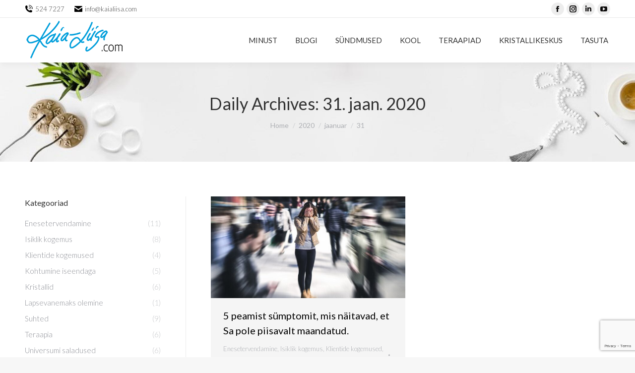

--- FILE ---
content_type: text/html; charset=UTF-8
request_url: https://kaialiisa.com/2020/01/31/
body_size: 14574
content:
<!DOCTYPE html>
<!--[if !(IE 6) | !(IE 7) | !(IE 8)  ]><!-->
<html lang="et" class="no-js">
<!--<![endif]-->
<head>
	<meta charset="UTF-8" />
		<meta name="viewport" content="width=device-width, initial-scale=1, maximum-scale=1, user-scalable=0">
			<link rel="profile" href="https://gmpg.org/xfn/11" />
	
     <link rel="stylesheet" href="//code.jquery.com/ui/1.12.1/themes/base/jquery-ui.css">
  <script src="https://code.jquery.com/jquery-1.12.4.js"></script>
  <script src="https://code.jquery.com/ui/1.12.1/jquery-ui.js"></script>
  <script>

  $( function() {
    $( "#datepicker" ).datepicker({
        minDate: 0,
        dateFormat: "dd.mm.yy",
        monthNames: ["Jaanuar", "Veebruar", "Märts", "Aprill", "Mai", "Juuni", "Juuli", "August", "September", "Oktoober", "November", "Detsember"],
        firstDay: 1,
        dayNamesMin: ["P", "E", "T", "K", "N", "R", "L"]
        });
  } );
  </script>

<meta name='robots' content='noindex, follow' />

	<!-- This site is optimized with the Yoast SEO plugin v22.6 - https://yoast.com/wordpress/plugins/seo/ -->
	<title>31. jaan. 2020 - Kaia-Liisa Reinut - Sinu teekond Iseendani</title>
	<meta property="og:locale" content="et_EE" />
	<meta property="og:type" content="website" />
	<meta property="og:title" content="31. jaan. 2020 - Kaia-Liisa Reinut - Sinu teekond Iseendani" />
	<meta property="og:url" content="https://kaialiisa.com/2020/01/31/" />
	<meta property="og:site_name" content="Kaia-Liisa Reinut - Sinu teekond Iseendani" />
	<meta name="twitter:card" content="summary_large_image" />
	<script type="application/ld+json" class="yoast-schema-graph">{"@context":"https://schema.org","@graph":[{"@type":"CollectionPage","@id":"https://kaialiisa.com/2020/01/31/","url":"https://kaialiisa.com/2020/01/31/","name":"31. jaan. 2020 - Kaia-Liisa Reinut - Sinu teekond Iseendani","isPartOf":{"@id":"https://kaialiisa.com/#website"},"primaryImageOfPage":{"@id":"https://kaialiisa.com/2020/01/31/#primaryimage"},"image":{"@id":"https://kaialiisa.com/2020/01/31/#primaryimage"},"thumbnailUrl":"https://kaialiisa.com/wp-content/uploads/2020/01/FEAR.jpg","breadcrumb":{"@id":"https://kaialiisa.com/2020/01/31/#breadcrumb"},"inLanguage":"et"},{"@type":"ImageObject","inLanguage":"et","@id":"https://kaialiisa.com/2020/01/31/#primaryimage","url":"https://kaialiisa.com/wp-content/uploads/2020/01/FEAR.jpg","contentUrl":"https://kaialiisa.com/wp-content/uploads/2020/01/FEAR.jpg","width":1200,"height":627,"caption":"Maanduse puudus, hirm, ebakindlus"},{"@type":"BreadcrumbList","@id":"https://kaialiisa.com/2020/01/31/#breadcrumb","itemListElement":[{"@type":"ListItem","position":1,"name":"Home","item":"https://kaialiisa.com/"},{"@type":"ListItem","position":2,"name":"Archives for 31. jaan. 2020"}]},{"@type":"WebSite","@id":"https://kaialiisa.com/#website","url":"https://kaialiisa.com/","name":"Kaia-Liisa Reinut - Sinu teekond Iseendani","description":"Enesearengu- ja motivatsioonikoolitaja, terapeut, kristalliekspert, 4 raamatu autor ja kirjastaja.","potentialAction":[{"@type":"SearchAction","target":{"@type":"EntryPoint","urlTemplate":"https://kaialiisa.com/?s={search_term_string}"},"query-input":"required name=search_term_string"}],"inLanguage":"et"}]}</script>
	<!-- / Yoast SEO plugin. -->


<link rel='dns-prefetch' href='//cdnjs.cloudflare.com' />
<link rel='dns-prefetch' href='//fonts.googleapis.com' />
<link rel="alternate" type="application/rss+xml" title="Kaia-Liisa Reinut - Sinu teekond Iseendani &raquo; RSS" href="https://kaialiisa.com/feed/" />
<link rel="alternate" type="application/rss+xml" title="Kaia-Liisa Reinut - Sinu teekond Iseendani &raquo; Kommentaaride RSS" href="https://kaialiisa.com/comments/feed/" />
<style id='wp-img-auto-sizes-contain-inline-css'>
img:is([sizes=auto i],[sizes^="auto," i]){contain-intrinsic-size:3000px 1500px}
/*# sourceURL=wp-img-auto-sizes-contain-inline-css */
</style>
<style id='wp-emoji-styles-inline-css'>

	img.wp-smiley, img.emoji {
		display: inline !important;
		border: none !important;
		box-shadow: none !important;
		height: 1em !important;
		width: 1em !important;
		margin: 0 0.07em !important;
		vertical-align: -0.1em !important;
		background: none !important;
		padding: 0 !important;
	}
/*# sourceURL=wp-emoji-styles-inline-css */
</style>
<link rel='stylesheet' id='wp-block-library-css' href='https://kaialiisa.com/wp-includes/css/dist/block-library/style.min.css?ver=6.9' media='all' />
<style id='global-styles-inline-css'>
:root{--wp--preset--aspect-ratio--square: 1;--wp--preset--aspect-ratio--4-3: 4/3;--wp--preset--aspect-ratio--3-4: 3/4;--wp--preset--aspect-ratio--3-2: 3/2;--wp--preset--aspect-ratio--2-3: 2/3;--wp--preset--aspect-ratio--16-9: 16/9;--wp--preset--aspect-ratio--9-16: 9/16;--wp--preset--color--black: #000000;--wp--preset--color--cyan-bluish-gray: #abb8c3;--wp--preset--color--white: #FFF;--wp--preset--color--pale-pink: #f78da7;--wp--preset--color--vivid-red: #cf2e2e;--wp--preset--color--luminous-vivid-orange: #ff6900;--wp--preset--color--luminous-vivid-amber: #fcb900;--wp--preset--color--light-green-cyan: #7bdcb5;--wp--preset--color--vivid-green-cyan: #00d084;--wp--preset--color--pale-cyan-blue: #8ed1fc;--wp--preset--color--vivid-cyan-blue: #0693e3;--wp--preset--color--vivid-purple: #9b51e0;--wp--preset--color--accent: #000000;--wp--preset--color--dark-gray: #111;--wp--preset--color--light-gray: #767676;--wp--preset--gradient--vivid-cyan-blue-to-vivid-purple: linear-gradient(135deg,rgb(6,147,227) 0%,rgb(155,81,224) 100%);--wp--preset--gradient--light-green-cyan-to-vivid-green-cyan: linear-gradient(135deg,rgb(122,220,180) 0%,rgb(0,208,130) 100%);--wp--preset--gradient--luminous-vivid-amber-to-luminous-vivid-orange: linear-gradient(135deg,rgb(252,185,0) 0%,rgb(255,105,0) 100%);--wp--preset--gradient--luminous-vivid-orange-to-vivid-red: linear-gradient(135deg,rgb(255,105,0) 0%,rgb(207,46,46) 100%);--wp--preset--gradient--very-light-gray-to-cyan-bluish-gray: linear-gradient(135deg,rgb(238,238,238) 0%,rgb(169,184,195) 100%);--wp--preset--gradient--cool-to-warm-spectrum: linear-gradient(135deg,rgb(74,234,220) 0%,rgb(151,120,209) 20%,rgb(207,42,186) 40%,rgb(238,44,130) 60%,rgb(251,105,98) 80%,rgb(254,248,76) 100%);--wp--preset--gradient--blush-light-purple: linear-gradient(135deg,rgb(255,206,236) 0%,rgb(152,150,240) 100%);--wp--preset--gradient--blush-bordeaux: linear-gradient(135deg,rgb(254,205,165) 0%,rgb(254,45,45) 50%,rgb(107,0,62) 100%);--wp--preset--gradient--luminous-dusk: linear-gradient(135deg,rgb(255,203,112) 0%,rgb(199,81,192) 50%,rgb(65,88,208) 100%);--wp--preset--gradient--pale-ocean: linear-gradient(135deg,rgb(255,245,203) 0%,rgb(182,227,212) 50%,rgb(51,167,181) 100%);--wp--preset--gradient--electric-grass: linear-gradient(135deg,rgb(202,248,128) 0%,rgb(113,206,126) 100%);--wp--preset--gradient--midnight: linear-gradient(135deg,rgb(2,3,129) 0%,rgb(40,116,252) 100%);--wp--preset--font-size--small: 13px;--wp--preset--font-size--medium: 20px;--wp--preset--font-size--large: 36px;--wp--preset--font-size--x-large: 42px;--wp--preset--spacing--20: 0.44rem;--wp--preset--spacing--30: 0.67rem;--wp--preset--spacing--40: 1rem;--wp--preset--spacing--50: 1.5rem;--wp--preset--spacing--60: 2.25rem;--wp--preset--spacing--70: 3.38rem;--wp--preset--spacing--80: 5.06rem;--wp--preset--shadow--natural: 6px 6px 9px rgba(0, 0, 0, 0.2);--wp--preset--shadow--deep: 12px 12px 50px rgba(0, 0, 0, 0.4);--wp--preset--shadow--sharp: 6px 6px 0px rgba(0, 0, 0, 0.2);--wp--preset--shadow--outlined: 6px 6px 0px -3px rgb(255, 255, 255), 6px 6px rgb(0, 0, 0);--wp--preset--shadow--crisp: 6px 6px 0px rgb(0, 0, 0);}:where(.is-layout-flex){gap: 0.5em;}:where(.is-layout-grid){gap: 0.5em;}body .is-layout-flex{display: flex;}.is-layout-flex{flex-wrap: wrap;align-items: center;}.is-layout-flex > :is(*, div){margin: 0;}body .is-layout-grid{display: grid;}.is-layout-grid > :is(*, div){margin: 0;}:where(.wp-block-columns.is-layout-flex){gap: 2em;}:where(.wp-block-columns.is-layout-grid){gap: 2em;}:where(.wp-block-post-template.is-layout-flex){gap: 1.25em;}:where(.wp-block-post-template.is-layout-grid){gap: 1.25em;}.has-black-color{color: var(--wp--preset--color--black) !important;}.has-cyan-bluish-gray-color{color: var(--wp--preset--color--cyan-bluish-gray) !important;}.has-white-color{color: var(--wp--preset--color--white) !important;}.has-pale-pink-color{color: var(--wp--preset--color--pale-pink) !important;}.has-vivid-red-color{color: var(--wp--preset--color--vivid-red) !important;}.has-luminous-vivid-orange-color{color: var(--wp--preset--color--luminous-vivid-orange) !important;}.has-luminous-vivid-amber-color{color: var(--wp--preset--color--luminous-vivid-amber) !important;}.has-light-green-cyan-color{color: var(--wp--preset--color--light-green-cyan) !important;}.has-vivid-green-cyan-color{color: var(--wp--preset--color--vivid-green-cyan) !important;}.has-pale-cyan-blue-color{color: var(--wp--preset--color--pale-cyan-blue) !important;}.has-vivid-cyan-blue-color{color: var(--wp--preset--color--vivid-cyan-blue) !important;}.has-vivid-purple-color{color: var(--wp--preset--color--vivid-purple) !important;}.has-black-background-color{background-color: var(--wp--preset--color--black) !important;}.has-cyan-bluish-gray-background-color{background-color: var(--wp--preset--color--cyan-bluish-gray) !important;}.has-white-background-color{background-color: var(--wp--preset--color--white) !important;}.has-pale-pink-background-color{background-color: var(--wp--preset--color--pale-pink) !important;}.has-vivid-red-background-color{background-color: var(--wp--preset--color--vivid-red) !important;}.has-luminous-vivid-orange-background-color{background-color: var(--wp--preset--color--luminous-vivid-orange) !important;}.has-luminous-vivid-amber-background-color{background-color: var(--wp--preset--color--luminous-vivid-amber) !important;}.has-light-green-cyan-background-color{background-color: var(--wp--preset--color--light-green-cyan) !important;}.has-vivid-green-cyan-background-color{background-color: var(--wp--preset--color--vivid-green-cyan) !important;}.has-pale-cyan-blue-background-color{background-color: var(--wp--preset--color--pale-cyan-blue) !important;}.has-vivid-cyan-blue-background-color{background-color: var(--wp--preset--color--vivid-cyan-blue) !important;}.has-vivid-purple-background-color{background-color: var(--wp--preset--color--vivid-purple) !important;}.has-black-border-color{border-color: var(--wp--preset--color--black) !important;}.has-cyan-bluish-gray-border-color{border-color: var(--wp--preset--color--cyan-bluish-gray) !important;}.has-white-border-color{border-color: var(--wp--preset--color--white) !important;}.has-pale-pink-border-color{border-color: var(--wp--preset--color--pale-pink) !important;}.has-vivid-red-border-color{border-color: var(--wp--preset--color--vivid-red) !important;}.has-luminous-vivid-orange-border-color{border-color: var(--wp--preset--color--luminous-vivid-orange) !important;}.has-luminous-vivid-amber-border-color{border-color: var(--wp--preset--color--luminous-vivid-amber) !important;}.has-light-green-cyan-border-color{border-color: var(--wp--preset--color--light-green-cyan) !important;}.has-vivid-green-cyan-border-color{border-color: var(--wp--preset--color--vivid-green-cyan) !important;}.has-pale-cyan-blue-border-color{border-color: var(--wp--preset--color--pale-cyan-blue) !important;}.has-vivid-cyan-blue-border-color{border-color: var(--wp--preset--color--vivid-cyan-blue) !important;}.has-vivid-purple-border-color{border-color: var(--wp--preset--color--vivid-purple) !important;}.has-vivid-cyan-blue-to-vivid-purple-gradient-background{background: var(--wp--preset--gradient--vivid-cyan-blue-to-vivid-purple) !important;}.has-light-green-cyan-to-vivid-green-cyan-gradient-background{background: var(--wp--preset--gradient--light-green-cyan-to-vivid-green-cyan) !important;}.has-luminous-vivid-amber-to-luminous-vivid-orange-gradient-background{background: var(--wp--preset--gradient--luminous-vivid-amber-to-luminous-vivid-orange) !important;}.has-luminous-vivid-orange-to-vivid-red-gradient-background{background: var(--wp--preset--gradient--luminous-vivid-orange-to-vivid-red) !important;}.has-very-light-gray-to-cyan-bluish-gray-gradient-background{background: var(--wp--preset--gradient--very-light-gray-to-cyan-bluish-gray) !important;}.has-cool-to-warm-spectrum-gradient-background{background: var(--wp--preset--gradient--cool-to-warm-spectrum) !important;}.has-blush-light-purple-gradient-background{background: var(--wp--preset--gradient--blush-light-purple) !important;}.has-blush-bordeaux-gradient-background{background: var(--wp--preset--gradient--blush-bordeaux) !important;}.has-luminous-dusk-gradient-background{background: var(--wp--preset--gradient--luminous-dusk) !important;}.has-pale-ocean-gradient-background{background: var(--wp--preset--gradient--pale-ocean) !important;}.has-electric-grass-gradient-background{background: var(--wp--preset--gradient--electric-grass) !important;}.has-midnight-gradient-background{background: var(--wp--preset--gradient--midnight) !important;}.has-small-font-size{font-size: var(--wp--preset--font-size--small) !important;}.has-medium-font-size{font-size: var(--wp--preset--font-size--medium) !important;}.has-large-font-size{font-size: var(--wp--preset--font-size--large) !important;}.has-x-large-font-size{font-size: var(--wp--preset--font-size--x-large) !important;}
/*# sourceURL=global-styles-inline-css */
</style>

<style id='classic-theme-styles-inline-css'>
/*! This file is auto-generated */
.wp-block-button__link{color:#fff;background-color:#32373c;border-radius:9999px;box-shadow:none;text-decoration:none;padding:calc(.667em + 2px) calc(1.333em + 2px);font-size:1.125em}.wp-block-file__button{background:#32373c;color:#fff;text-decoration:none}
/*# sourceURL=/wp-includes/css/classic-themes.min.css */
</style>
<link rel='stylesheet' id='contact-form-7-css' href='https://kaialiisa.com/wp-content/plugins/contact-form-7/includes/css/styles.css?ver=5.9.4' media='all' />
<link rel='stylesheet' id='go-pricing-styles-css' href='https://kaialiisa.com/wp-content/plugins/go_pricing/assets/css/go_pricing_styles.css?ver=3.4' media='all' />
<link rel='stylesheet' id='parent-style-css' href='https://kaialiisa.com/wp-content/themes/dt-the7/style.css?ver=6.9' media='all' />
<link rel='stylesheet' id='the7-font-css' href='https://kaialiisa.com/wp-content/themes/dt-the7/fonts/icomoon-the7-font/icomoon-the7-font.min.css?ver=11.12.2' media='all' />
<link rel='stylesheet' id='elementor-icons-ekiticons-css' href='https://kaialiisa.com/wp-content/plugins/elementskit-lite/modules/elementskit-icon-pack/assets/css/ekiticons.css?ver=3.1.3' media='all' />
<link rel='stylesheet' id='dt-web-fonts-css' href='https://fonts.googleapis.com/css?family=Lato:300,400,600,700%7CRoboto:400,500,600,700' media='all' />
<link rel='stylesheet' id='dt-main-css' href='https://kaialiisa.com/wp-content/themes/dt-the7/css/main.min.css?ver=11.12.2' media='all' />
<style id='dt-main-inline-css'>
body #load {
  display: block;
  height: 100%;
  overflow: hidden;
  position: fixed;
  width: 100%;
  z-index: 9901;
  opacity: 1;
  visibility: visible;
  transition: all .35s ease-out;
}
.load-wrap {
  width: 100%;
  height: 100%;
  background-position: center center;
  background-repeat: no-repeat;
  text-align: center;
  display: -ms-flexbox;
  display: -ms-flex;
  display: flex;
  -ms-align-items: center;
  -ms-flex-align: center;
  align-items: center;
  -ms-flex-flow: column wrap;
  flex-flow: column wrap;
  -ms-flex-pack: center;
  -ms-justify-content: center;
  justify-content: center;
}
.load-wrap > svg {
  position: absolute;
  top: 50%;
  left: 50%;
  transform: translate(-50%,-50%);
}
#load {
  background: var(--the7-elementor-beautiful-loading-bg,#ffffff);
  --the7-beautiful-spinner-color2: var(--the7-beautiful-spinner-color,rgba(51,51,51,0.25));
}

/*# sourceURL=dt-main-inline-css */
</style>
<link rel='stylesheet' id='the7-custom-scrollbar-css' href='https://kaialiisa.com/wp-content/themes/dt-the7/lib/custom-scrollbar/custom-scrollbar.min.css?ver=11.12.2' media='all' />
<link rel='stylesheet' id='the7-css-vars-css' href='https://kaialiisa.com/wp-content/uploads/the7-css/css-vars.css?ver=44e2fd2c288d' media='all' />
<link rel='stylesheet' id='dt-custom-css' href='https://kaialiisa.com/wp-content/uploads/the7-css/custom.css?ver=44e2fd2c288d' media='all' />
<link rel='stylesheet' id='dt-media-css' href='https://kaialiisa.com/wp-content/uploads/the7-css/media.css?ver=44e2fd2c288d' media='all' />
<link rel='stylesheet' id='the7-mega-menu-css' href='https://kaialiisa.com/wp-content/uploads/the7-css/mega-menu.css?ver=44e2fd2c288d' media='all' />
<link rel='stylesheet' id='the7-elements-css' href='https://kaialiisa.com/wp-content/uploads/the7-css/post-type-dynamic.css?ver=44e2fd2c288d' media='all' />
<link rel='stylesheet' id='style-css' href='https://kaialiisa.com/wp-content/themes/dt-the7-child/style.css?ver=11.12.2' media='all' />
<link rel='stylesheet' id='the7-elementor-global-css' href='https://kaialiisa.com/wp-content/themes/dt-the7/css/compatibility/elementor/elementor-global.min.css?ver=11.12.2' media='all' />
<link rel='stylesheet' id='ekit-widget-styles-css' href='https://kaialiisa.com/wp-content/plugins/elementskit-lite/widgets/init/assets/css/widget-styles.css?ver=3.1.3' media='all' />
<link rel='stylesheet' id='ekit-responsive-css' href='https://kaialiisa.com/wp-content/plugins/elementskit-lite/widgets/init/assets/css/responsive.css?ver=3.1.3' media='all' />
<script src="https://kaialiisa.com/wp-includes/js/jquery/jquery.min.js?ver=3.7.1" id="jquery-core-js"></script>
<script src="https://kaialiisa.com/wp-includes/js/jquery/jquery-migrate.min.js?ver=3.4.1" id="jquery-migrate-js"></script>
<script id="gw-tweenmax-js-before">
var oldGS=window.GreenSockGlobals,oldGSQueue=window._gsQueue,oldGSDefine=window._gsDefine;window._gsDefine=null;delete(window._gsDefine);var gwGS=window.GreenSockGlobals={};
//# sourceURL=gw-tweenmax-js-before
</script>
<script src="https://cdnjs.cloudflare.com/ajax/libs/gsap/1.11.2/TweenMax.min.js" id="gw-tweenmax-js"></script>
<script id="gw-tweenmax-js-after">
try{window.GreenSockGlobals=null;window._gsQueue=null;window._gsDefine=null;delete(window.GreenSockGlobals);delete(window._gsQueue);delete(window._gsDefine);window.GreenSockGlobals=oldGS;window._gsQueue=oldGSQueue;window._gsDefine=oldGSDefine;}catch(e){}
//# sourceURL=gw-tweenmax-js-after
</script>
<script id="dt-above-fold-js-extra">
var dtLocal = {"themeUrl":"https://kaialiisa.com/wp-content/themes/dt-the7","passText":"To view this protected post, enter the password below:","moreButtonText":{"loading":"Loading...","loadMore":"Load more"},"postID":"4778","ajaxurl":"https://kaialiisa.com/wp-admin/admin-ajax.php","REST":{"baseUrl":"https://kaialiisa.com/wp-json/the7/v1","endpoints":{"sendMail":"/send-mail"}},"contactMessages":{"required":"One or more fields have an error. Please check and try again.","terms":"Please accept the privacy policy.","fillTheCaptchaError":"Please, fill the captcha."},"captchaSiteKey":"","ajaxNonce":"5085c65532","pageData":{"type":"archive","template":"archive","layout":"masonry"},"themeSettings":{"smoothScroll":"off","lazyLoading":false,"desktopHeader":{"height":90},"ToggleCaptionEnabled":"disabled","ToggleCaption":"Navigation","floatingHeader":{"showAfter":94,"showMenu":true,"height":90,"logo":{"showLogo":true,"html":"\u003Cimg class=\" preload-me\" src=\"https://kaialiisa.com/wp-content/uploads/2020/04/kaia250-1.png\" srcset=\"https://kaialiisa.com/wp-content/uploads/2020/04/kaia250-1.png 200w\" width=\"200\" height=\"88\"   sizes=\"200px\" alt=\"Kaia-Liisa Reinut - Sinu teekond Iseendani\" /\u003E","url":"https://kaialiisa.com/"}},"topLine":{"floatingTopLine":{"logo":{"showLogo":false,"html":""}}},"mobileHeader":{"firstSwitchPoint":992,"secondSwitchPoint":778,"firstSwitchPointHeight":60,"secondSwitchPointHeight":60,"mobileToggleCaptionEnabled":"disabled","mobileToggleCaption":"Menu"},"stickyMobileHeaderFirstSwitch":{"logo":{"html":"\u003Cimg class=\" preload-me\" src=\"https://kaialiisa.com/wp-content/uploads/2020/04/kaia250-1.png\" srcset=\"https://kaialiisa.com/wp-content/uploads/2020/04/kaia250-1.png 200w\" width=\"200\" height=\"88\"   sizes=\"200px\" alt=\"Kaia-Liisa Reinut - Sinu teekond Iseendani\" /\u003E"}},"stickyMobileHeaderSecondSwitch":{"logo":{"html":"\u003Cimg class=\" preload-me\" src=\"https://kaialiisa.com/wp-content/uploads/2020/04/kaia250-1.png\" srcset=\"https://kaialiisa.com/wp-content/uploads/2020/04/kaia250-1.png 200w\" width=\"200\" height=\"88\"   sizes=\"200px\" alt=\"Kaia-Liisa Reinut - Sinu teekond Iseendani\" /\u003E"}},"sidebar":{"switchPoint":992},"boxedWidth":"1280px"},"elementor":{"settings":{"container_width":1140}}};
var dtShare = {"shareButtonText":{"facebook":"Share on Facebook","twitter":"Share on X","pinterest":"Pin it","linkedin":"Share on Linkedin","whatsapp":"Share on Whatsapp"},"overlayOpacity":"85"};
//# sourceURL=dt-above-fold-js-extra
</script>
<script src="https://kaialiisa.com/wp-content/themes/dt-the7/js/above-the-fold.min.js?ver=11.12.2" id="dt-above-fold-js"></script>
<link rel="https://api.w.org/" href="https://kaialiisa.com/wp-json/" /><link rel="EditURI" type="application/rsd+xml" title="RSD" href="https://kaialiisa.com/xmlrpc.php?rsd" />
<meta name="generator" content="WordPress 6.9" />
<meta name="generator" content="Elementor 3.21.5; features: e_optimized_assets_loading; settings: css_print_method-external, google_font-enabled, font_display-auto">
<meta name="generator" content="Powered by Slider Revolution 6.7.10 - responsive, Mobile-Friendly Slider Plugin for WordPress with comfortable drag and drop interface." />
<script type="text/javascript" id="the7-loader-script">
document.addEventListener("DOMContentLoaded", function(event) {
	var load = document.getElementById("load");
	if(!load.classList.contains('loader-removed')){
		var removeLoading = setTimeout(function() {
			load.className += " loader-removed";
		}, 300);
	}
});
</script>
		<link rel="icon" href="https://kaialiisa.com/wp-content/uploads/2020/05/LOGO-SININE-x.jpg" type="image/jpeg" sizes="16x16"/><link rel="icon" href="https://kaialiisa.com/wp-content/uploads/2020/05/LOGO-SININE-x.jpg" type="image/jpeg" sizes="32x32"/><script>function setREVStartSize(e){
			//window.requestAnimationFrame(function() {
				window.RSIW = window.RSIW===undefined ? window.innerWidth : window.RSIW;
				window.RSIH = window.RSIH===undefined ? window.innerHeight : window.RSIH;
				try {
					var pw = document.getElementById(e.c).parentNode.offsetWidth,
						newh;
					pw = pw===0 || isNaN(pw) || (e.l=="fullwidth" || e.layout=="fullwidth") ? window.RSIW : pw;
					e.tabw = e.tabw===undefined ? 0 : parseInt(e.tabw);
					e.thumbw = e.thumbw===undefined ? 0 : parseInt(e.thumbw);
					e.tabh = e.tabh===undefined ? 0 : parseInt(e.tabh);
					e.thumbh = e.thumbh===undefined ? 0 : parseInt(e.thumbh);
					e.tabhide = e.tabhide===undefined ? 0 : parseInt(e.tabhide);
					e.thumbhide = e.thumbhide===undefined ? 0 : parseInt(e.thumbhide);
					e.mh = e.mh===undefined || e.mh=="" || e.mh==="auto" ? 0 : parseInt(e.mh,0);
					if(e.layout==="fullscreen" || e.l==="fullscreen")
						newh = Math.max(e.mh,window.RSIH);
					else{
						e.gw = Array.isArray(e.gw) ? e.gw : [e.gw];
						for (var i in e.rl) if (e.gw[i]===undefined || e.gw[i]===0) e.gw[i] = e.gw[i-1];
						e.gh = e.el===undefined || e.el==="" || (Array.isArray(e.el) && e.el.length==0)? e.gh : e.el;
						e.gh = Array.isArray(e.gh) ? e.gh : [e.gh];
						for (var i in e.rl) if (e.gh[i]===undefined || e.gh[i]===0) e.gh[i] = e.gh[i-1];
											
						var nl = new Array(e.rl.length),
							ix = 0,
							sl;
						e.tabw = e.tabhide>=pw ? 0 : e.tabw;
						e.thumbw = e.thumbhide>=pw ? 0 : e.thumbw;
						e.tabh = e.tabhide>=pw ? 0 : e.tabh;
						e.thumbh = e.thumbhide>=pw ? 0 : e.thumbh;
						for (var i in e.rl) nl[i] = e.rl[i]<window.RSIW ? 0 : e.rl[i];
						sl = nl[0];
						for (var i in nl) if (sl>nl[i] && nl[i]>0) { sl = nl[i]; ix=i;}
						var m = pw>(e.gw[ix]+e.tabw+e.thumbw) ? 1 : (pw-(e.tabw+e.thumbw)) / (e.gw[ix]);
						newh =  (e.gh[ix] * m) + (e.tabh + e.thumbh);
					}
					var el = document.getElementById(e.c);
					if (el!==null && el) el.style.height = newh+"px";
					el = document.getElementById(e.c+"_wrapper");
					if (el!==null && el) {
						el.style.height = newh+"px";
						el.style.display = "block";
					}
				} catch(e){
					console.log("Failure at Presize of Slider:" + e)
				}
			//});
		  };</script>
		<style id="wp-custom-css">
			.icon-scroll,
.icon-scroll:before {
    position: absolute;
    left: 50%
}
.icon-scroll {
    width: 30px;
    height: 50px;
    margin-left: -20px;
    bottom: 10px;
    margin-top: -35px;
    border: 2px solid #000;
    border-radius: 25px
}
@media (max-width: 767px) {
    .icon-scroll {
        position: relative
    }
}
.icon-scroll:before {
    content: '';
    width: 8px;
    height: 8px;
    background: #000;
    margin-left: -4px;
    top: 8px;
    border-radius: 4px;
    animation-duration: 1.5s;
    animation-iteration-count: infinite;
    animation-name: scroll
}
@keyframes scroll {
    0% {
        opacity: 1
    }
    100% {
        opacity: 0;
        transform: translateY(26px)
    }
}

.ekit-wid-con .ekit-form form input[type=submit] {
	padding: 0px 72px;
	background-color: #000000;
}

.blog-content.wf-td p {
	display: none;
}

.details.more-link {
	display: none;
}

.comment-link {
	display: none !important;
}

.author.vcard {
	display: none;
}

.comments-area {
	display: none;
}

.author-info.entry-author {
	display: none;
}

body.home #main {
	padding-bottom: 0;
}

.grecaptcha-badge {
	opacity: 1;
}

audio { 
width: 100%;
}

.page-title.solid-bg.bg-img-enabled {
	background-repeat: no-repeat;
	background-size: cover;
}

.textwidget input {
	width: auto;
}		</style>
		<style id='the7-custom-inline-css' type='text/css'>
.sub-nav .menu-item i.fa,
.sub-nav .menu-item i.fas,
.sub-nav .menu-item i.far,
.sub-nav .menu-item i.fab {
	text-align: center;
	width: 1.25em;
}
</style>
<link rel='stylesheet' id='rs-plugin-settings-css' href='//kaialiisa.com/wp-content/plugins/revslider/sr6/assets/css/rs6.css?ver=6.7.10' media='all' />
<style id='rs-plugin-settings-inline-css'>
#rs-demo-id {}
/*# sourceURL=rs-plugin-settings-inline-css */
</style>
</head>
<body id="the7-body" class="archive date wp-embed-responsive wp-theme-dt-the7 wp-child-theme-dt-the7-child the7-core-ver-2.7.9 layout-masonry description-under-image dt-responsive-on right-mobile-menu-close-icon ouside-menu-close-icon mobile-hamburger-close-bg-enable mobile-hamburger-close-bg-hover-enable  fade-medium-mobile-menu-close-icon fade-medium-menu-close-icon srcset-enabled btn-flat custom-btn-color custom-btn-hover-color phantom-sticky phantom-shadow-decoration phantom-main-logo-on sticky-mobile-header top-header first-switch-logo-left first-switch-menu-right second-switch-logo-left second-switch-menu-right right-mobile-menu layzr-loading-on popup-message-style the7-ver-11.12.2 elementor-default elementor-kit-4194">
<!-- The7 11.12.2 -->
<div id="load" class="spinner-loader">
	<div class="load-wrap"><style type="text/css">
    [class*="the7-spinner-animate-"]{
        animation: spinner-animation 1s cubic-bezier(1,1,1,1) infinite;
        x:46.5px;
        y:40px;
        width:7px;
        height:20px;
        fill:var(--the7-beautiful-spinner-color2);
        opacity: 0.2;
    }
    .the7-spinner-animate-2{
        animation-delay: 0.083s;
    }
    .the7-spinner-animate-3{
        animation-delay: 0.166s;
    }
    .the7-spinner-animate-4{
         animation-delay: 0.25s;
    }
    .the7-spinner-animate-5{
         animation-delay: 0.33s;
    }
    .the7-spinner-animate-6{
         animation-delay: 0.416s;
    }
    .the7-spinner-animate-7{
         animation-delay: 0.5s;
    }
    .the7-spinner-animate-8{
         animation-delay: 0.58s;
    }
    .the7-spinner-animate-9{
         animation-delay: 0.666s;
    }
    .the7-spinner-animate-10{
         animation-delay: 0.75s;
    }
    .the7-spinner-animate-11{
        animation-delay: 0.83s;
    }
    .the7-spinner-animate-12{
        animation-delay: 0.916s;
    }
    @keyframes spinner-animation{
        from {
            opacity: 1;
        }
        to{
            opacity: 0;
        }
    }
</style>
<svg width="75px" height="75px" xmlns="http://www.w3.org/2000/svg" viewBox="0 0 100 100" preserveAspectRatio="xMidYMid">
	<rect class="the7-spinner-animate-1" rx="5" ry="5" transform="rotate(0 50 50) translate(0 -30)"></rect>
	<rect class="the7-spinner-animate-2" rx="5" ry="5" transform="rotate(30 50 50) translate(0 -30)"></rect>
	<rect class="the7-spinner-animate-3" rx="5" ry="5" transform="rotate(60 50 50) translate(0 -30)"></rect>
	<rect class="the7-spinner-animate-4" rx="5" ry="5" transform="rotate(90 50 50) translate(0 -30)"></rect>
	<rect class="the7-spinner-animate-5" rx="5" ry="5" transform="rotate(120 50 50) translate(0 -30)"></rect>
	<rect class="the7-spinner-animate-6" rx="5" ry="5" transform="rotate(150 50 50) translate(0 -30)"></rect>
	<rect class="the7-spinner-animate-7" rx="5" ry="5" transform="rotate(180 50 50) translate(0 -30)"></rect>
	<rect class="the7-spinner-animate-8" rx="5" ry="5" transform="rotate(210 50 50) translate(0 -30)"></rect>
	<rect class="the7-spinner-animate-9" rx="5" ry="5" transform="rotate(240 50 50) translate(0 -30)"></rect>
	<rect class="the7-spinner-animate-10" rx="5" ry="5" transform="rotate(270 50 50) translate(0 -30)"></rect>
	<rect class="the7-spinner-animate-11" rx="5" ry="5" transform="rotate(300 50 50) translate(0 -30)"></rect>
	<rect class="the7-spinner-animate-12" rx="5" ry="5" transform="rotate(330 50 50) translate(0 -30)"></rect>
</svg></div>
</div>
<div id="page" >
	<a class="skip-link screen-reader-text" href="#content">Skip to content</a>

<div class="masthead inline-header right widgets full-height shadow-decoration shadow-mobile-header-decoration small-mobile-menu-icon dt-parent-menu-clickable show-sub-menu-on-hover"  role="banner">

	<div class="top-bar full-width-line top-bar-line-hide">
	<div class="top-bar-bg" ></div>
	<div class="left-widgets mini-widgets"><span class="mini-contacts phone show-on-desktop in-top-bar-left in-menu-second-switch"><i class="fa-fw icomoon-the7-font-the7-phone-06"></i>524 7227</span><span class="mini-contacts email show-on-desktop near-logo-first-switch in-menu-second-switch"><i class="fa-fw the7-mw-icon-mail-bold"></i>info@kaialiisa.com</span></div><div class="right-widgets mini-widgets"><div class="soc-ico show-on-desktop in-top-bar-right in-menu-second-switch custom-bg disabled-border border-off hover-accent-bg hover-disabled-border  hover-border-off"><a title="Facebook page opens in new window" href="https://www.facebook.com/kaialiisa.1" target="_blank" class="facebook"><span class="soc-font-icon"></span><span class="screen-reader-text">Facebook page opens in new window</span></a><a title="Instagram page opens in new window" href="https://www.instagram.com/kaialiisareinut/" target="_blank" class="instagram"><span class="soc-font-icon"></span><span class="screen-reader-text">Instagram page opens in new window</span></a><a title="Linkedin page opens in new window" href="https://www.linkedin.com/in/kaia-liisa-reinut-50111815a/" target="_blank" class="linkedin"><span class="soc-font-icon"></span><span class="screen-reader-text">Linkedin page opens in new window</span></a><a title="YouTube page opens in new window" href="https://www.youtube.com/channel/UC0WWJxj6HrUX9MHNwa_s-qA" target="_blank" class="you-tube"><span class="soc-font-icon"></span><span class="screen-reader-text">YouTube page opens in new window</span></a></div></div></div>

	<header class="header-bar">

		<div class="branding">
	<div id="site-title" class="assistive-text">Kaia-Liisa Reinut &#8211; Sinu teekond Iseendani</div>
	<div id="site-description" class="assistive-text">Enesearengu- ja motivatsioonikoolitaja, terapeut, kristalliekspert, 4 raamatu autor ja kirjastaja.</div>
	<a class="same-logo" href="https://kaialiisa.com/"><img class=" preload-me" src="https://kaialiisa.com/wp-content/uploads/2020/04/kaia250-1.png" srcset="https://kaialiisa.com/wp-content/uploads/2020/04/kaia250-1.png 200w" width="200" height="88"   sizes="200px" alt="Kaia-Liisa Reinut - Sinu teekond Iseendani" /></a></div>

		<ul id="primary-menu" class="main-nav underline-decoration l-to-r-line outside-item-remove-margin"><li class="menu-item menu-item-type-post_type menu-item-object-page menu-item-has-children menu-item-88 first has-children depth-0"><a href='https://kaialiisa.com/minust/' data-level='1'><span class="menu-item-text"><span class="menu-text">MINUST</span></span></a><ul class="sub-nav hover-style-bg level-arrows-on"><li class="menu-item menu-item-type-post_type menu-item-object-page menu-item-84 first depth-1"><a href='https://kaialiisa.com/kutsu-esinema/' data-level='2'><span class="menu-item-text"><span class="menu-text">KUTSU ESINEMA</span></span></a></li> </ul></li> <li class="menu-item menu-item-type-post_type menu-item-object-page menu-item-77 depth-0"><a href='https://kaialiisa.com/blogi/' data-level='1'><span class="menu-item-text"><span class="menu-text">BLOGI</span></span></a></li> <li class="menu-item menu-item-type-custom menu-item-object-custom menu-item-has-children menu-item-4695 has-children depth-0"><a href='https://kaialiisa.com/e-koolitused' data-level='1'><span class="menu-item-text"><span class="menu-text">SÜNDMUSED</span></span></a><ul class="sub-nav hover-style-bg level-arrows-on"><li class="menu-item menu-item-type-post_type menu-item-object-page menu-item-5533 first depth-1"><a href='https://kaialiisa.com/e-koolitused/' data-level='2'><span class="menu-item-text"><span class="menu-text">E-KOOLITUSED</span></span></a></li> <li class="menu-item menu-item-type-post_type menu-item-object-page menu-item-5532 depth-1"><a href='https://kaialiisa.com/live-koolitused/' data-level='2'><span class="menu-item-text"><span class="menu-text">LIVE-KOOLITUSED</span></span></a></li> </ul></li> <li class="menu-item menu-item-type-post_type menu-item-object-page menu-item-has-children menu-item-4535 has-children depth-0"><a href='https://kaialiisa.com/kool/' data-level='1'><span class="menu-item-text"><span class="menu-text">KOOL</span></span></a><ul class="sub-nav hover-style-bg level-arrows-on"><li class="menu-item menu-item-type-post_type menu-item-object-page menu-item-4541 first depth-1"><a href='https://kaialiisa.com/oppemaks/' data-level='2'><span class="menu-item-text"><span class="menu-text">ÕPPEMAKS</span></span></a></li> <li class="menu-item menu-item-type-post_type menu-item-object-page menu-item-4540 depth-1"><a href='https://kaialiisa.com/oppekava/' data-level='2'><span class="menu-item-text"><span class="menu-text">ÕPPEKAVA</span></span></a></li> <li class="menu-item menu-item-type-post_type menu-item-object-page menu-item-4538 depth-1"><a href='https://kaialiisa.com/opilaste-kogemused/' data-level='2'><span class="menu-item-text"><span class="menu-text">ÕPILASTE KOGEMUSED</span></span></a></li> <li class="menu-item menu-item-type-post_type menu-item-object-page menu-item-4537 depth-1"><a href='https://kaialiisa.com/missioon/' data-level='2'><span class="menu-item-text"><span class="menu-text">MISSIOON</span></span></a></li> </ul></li> <li class="menu-item menu-item-type-post_type menu-item-object-page menu-item-96 depth-0"><a href='https://kaialiisa.com/teraapiad/' data-level='1'><span class="menu-item-text"><span class="menu-text">TERAAPIAD</span></span></a></li> <li class="menu-item menu-item-type-custom menu-item-object-custom menu-item-4543 depth-0"><a href='http://kristallikeskus.ee' target='_blank' data-level='1'><span class="menu-item-text"><span class="menu-text">KRISTALLIKESKUS</span></span></a></li> <li class="menu-item menu-item-type-post_type menu-item-object-page menu-item-has-children menu-item-4377 last has-children depth-0"><a href='https://kaialiisa.com/tasuta-allalaadimine/' data-level='1'><span class="menu-item-text"><span class="menu-text">TASUTA</span></span></a><ul class="sub-nav hover-style-bg level-arrows-on"><li class="menu-item menu-item-type-post_type menu-item-object-page menu-item-5587 first depth-1"><a href='https://kaialiisa.com/tasuta-allalaadimine/videofailid/' data-level='2'><span class="menu-item-text"><span class="menu-text">VIDEOFAILID</span></span></a></li> <li class="menu-item menu-item-type-post_type menu-item-object-page menu-item-5588 depth-1"><a href='https://kaialiisa.com/tasuta-allalaadimine/audiofailid/' data-level='2'><span class="menu-item-text"><span class="menu-text">AUDIOFAILID</span></span></a></li> <li class="menu-item menu-item-type-post_type menu-item-object-page menu-item-5586 depth-1"><a href='https://kaialiisa.com/tasuta-allalaadimine/e-raamatud/' data-level='2'><span class="menu-item-text"><span class="menu-text">E-RAAMATUD</span></span></a></li> <li class="menu-item menu-item-type-post_type menu-item-object-page menu-item-5585 depth-1"><a href='https://kaialiisa.com/tasuta-allalaadimine/dokumendid/' data-level='2'><span class="menu-item-text"><span class="menu-text">DOKUMENDID</span></span></a></li> </ul></li> </ul>
		
	</header>

</div>
<div role="navigation" class="dt-mobile-header mobile-menu-show-divider">
	<div class="dt-close-mobile-menu-icon"><div class="close-line-wrap"><span class="close-line"></span><span class="close-line"></span><span class="close-line"></span></div></div>	<ul id="mobile-menu" class="mobile-main-nav">
		<li class="menu-item menu-item-type-post_type menu-item-object-page menu-item-has-children menu-item-88 first has-children depth-0"><a href='https://kaialiisa.com/minust/' data-level='1'><span class="menu-item-text"><span class="menu-text">MINUST</span></span></a><ul class="sub-nav hover-style-bg level-arrows-on"><li class="menu-item menu-item-type-post_type menu-item-object-page menu-item-84 first depth-1"><a href='https://kaialiisa.com/kutsu-esinema/' data-level='2'><span class="menu-item-text"><span class="menu-text">KUTSU ESINEMA</span></span></a></li> </ul></li> <li class="menu-item menu-item-type-post_type menu-item-object-page menu-item-77 depth-0"><a href='https://kaialiisa.com/blogi/' data-level='1'><span class="menu-item-text"><span class="menu-text">BLOGI</span></span></a></li> <li class="menu-item menu-item-type-custom menu-item-object-custom menu-item-has-children menu-item-4695 has-children depth-0"><a href='https://kaialiisa.com/e-koolitused' data-level='1'><span class="menu-item-text"><span class="menu-text">SÜNDMUSED</span></span></a><ul class="sub-nav hover-style-bg level-arrows-on"><li class="menu-item menu-item-type-post_type menu-item-object-page menu-item-5533 first depth-1"><a href='https://kaialiisa.com/e-koolitused/' data-level='2'><span class="menu-item-text"><span class="menu-text">E-KOOLITUSED</span></span></a></li> <li class="menu-item menu-item-type-post_type menu-item-object-page menu-item-5532 depth-1"><a href='https://kaialiisa.com/live-koolitused/' data-level='2'><span class="menu-item-text"><span class="menu-text">LIVE-KOOLITUSED</span></span></a></li> </ul></li> <li class="menu-item menu-item-type-post_type menu-item-object-page menu-item-has-children menu-item-4535 has-children depth-0"><a href='https://kaialiisa.com/kool/' data-level='1'><span class="menu-item-text"><span class="menu-text">KOOL</span></span></a><ul class="sub-nav hover-style-bg level-arrows-on"><li class="menu-item menu-item-type-post_type menu-item-object-page menu-item-4541 first depth-1"><a href='https://kaialiisa.com/oppemaks/' data-level='2'><span class="menu-item-text"><span class="menu-text">ÕPPEMAKS</span></span></a></li> <li class="menu-item menu-item-type-post_type menu-item-object-page menu-item-4540 depth-1"><a href='https://kaialiisa.com/oppekava/' data-level='2'><span class="menu-item-text"><span class="menu-text">ÕPPEKAVA</span></span></a></li> <li class="menu-item menu-item-type-post_type menu-item-object-page menu-item-4538 depth-1"><a href='https://kaialiisa.com/opilaste-kogemused/' data-level='2'><span class="menu-item-text"><span class="menu-text">ÕPILASTE KOGEMUSED</span></span></a></li> <li class="menu-item menu-item-type-post_type menu-item-object-page menu-item-4537 depth-1"><a href='https://kaialiisa.com/missioon/' data-level='2'><span class="menu-item-text"><span class="menu-text">MISSIOON</span></span></a></li> </ul></li> <li class="menu-item menu-item-type-post_type menu-item-object-page menu-item-96 depth-0"><a href='https://kaialiisa.com/teraapiad/' data-level='1'><span class="menu-item-text"><span class="menu-text">TERAAPIAD</span></span></a></li> <li class="menu-item menu-item-type-custom menu-item-object-custom menu-item-4543 depth-0"><a href='http://kristallikeskus.ee' target='_blank' data-level='1'><span class="menu-item-text"><span class="menu-text">KRISTALLIKESKUS</span></span></a></li> <li class="menu-item menu-item-type-post_type menu-item-object-page menu-item-has-children menu-item-4377 last has-children depth-0"><a href='https://kaialiisa.com/tasuta-allalaadimine/' data-level='1'><span class="menu-item-text"><span class="menu-text">TASUTA</span></span></a><ul class="sub-nav hover-style-bg level-arrows-on"><li class="menu-item menu-item-type-post_type menu-item-object-page menu-item-5587 first depth-1"><a href='https://kaialiisa.com/tasuta-allalaadimine/videofailid/' data-level='2'><span class="menu-item-text"><span class="menu-text">VIDEOFAILID</span></span></a></li> <li class="menu-item menu-item-type-post_type menu-item-object-page menu-item-5588 depth-1"><a href='https://kaialiisa.com/tasuta-allalaadimine/audiofailid/' data-level='2'><span class="menu-item-text"><span class="menu-text">AUDIOFAILID</span></span></a></li> <li class="menu-item menu-item-type-post_type menu-item-object-page menu-item-5586 depth-1"><a href='https://kaialiisa.com/tasuta-allalaadimine/e-raamatud/' data-level='2'><span class="menu-item-text"><span class="menu-text">E-RAAMATUD</span></span></a></li> <li class="menu-item menu-item-type-post_type menu-item-object-page menu-item-5585 depth-1"><a href='https://kaialiisa.com/tasuta-allalaadimine/dokumendid/' data-level='2'><span class="menu-item-text"><span class="menu-text">DOKUMENDID</span></span></a></li> </ul></li> 	</ul>
	<div class='mobile-mini-widgets-in-menu'></div>
</div>

		<div class="page-title title-center solid-bg page-title-responsive-enabled bg-img-enabled">
			<div class="wf-wrap">

				<div class="page-title-head hgroup"><h1 >Daily Archives: <span>31. jaan. 2020</span></h1></div><div class="page-title-breadcrumbs"><div class="assistive-text">You are here:</div><ol class="breadcrumbs text-small" itemscope itemtype="https://schema.org/BreadcrumbList"><li itemprop="itemListElement" itemscope itemtype="https://schema.org/ListItem"><a itemprop="item" href="https://kaialiisa.com/" title="Home"><span itemprop="name">Home</span></a><meta itemprop="position" content="1" /></li><li itemprop="itemListElement" itemscope itemtype="https://schema.org/ListItem"><a itemprop="item" href="https://kaialiisa.com/2020/" title="2020"><span itemprop="name">2020</span></a><meta itemprop="position" content="2" /></li><li itemprop="itemListElement" itemscope itemtype="https://schema.org/ListItem"><a itemprop="item" href="https://kaialiisa.com/2020/01/" title="jaanuar"><span itemprop="name">jaanuar</span></a><meta itemprop="position" content="3" /></li><li class="current" itemprop="itemListElement" itemscope itemtype="https://schema.org/ListItem"><span itemprop="name">31</span><meta itemprop="position" content="4" /></li></ol></div>			</div>
		</div>

		

<div id="main" class="sidebar-left sidebar-divider-vertical">

	
	<div class="main-gradient"></div>
	<div class="wf-wrap">
	<div class="wf-container-main">

	

	<!-- Content -->
	<div id="content" class="content" role="main">

		<div class="wf-container loading-effect-fade-in iso-container bg-under-post description-under-image content-align-left" data-padding="10px" data-cur-page="1" data-width="320px" data-columns="3">
<div class="wf-cell iso-item" data-post-id="4778" data-date="2020-01-31T13:14:44+00:00" data-name="5 peamist sümptomit, mis näitavad, et Sa pole piisavalt maandatud.">
	<article class="post post-4778 type-post status-publish format-standard has-post-thumbnail hentry category-enesetervendamine category-isiklik-kogemus category-klientide-kogemused category-teraapia category-universumi-saladused tag-enesetervendamine tag-isiklik-kogemus tag-klientide-kogemused tag-teraapia tag-universumi-saladused category-42 category-46 category-47 category-45 category-44 bg-on fullwidth-img description-off">

		
			<div class="blog-media wf-td">

				<p><a href="https://kaialiisa.com/5-peamist-sumptomit-mis-naitavad-et-sa-pole-piisavalt-maandatud/" class="alignnone rollover layzr-bg" ><img fetchpriority="high" class="preload-me iso-lazy-load aspect" src="data:image/svg+xml,%3Csvg%20xmlns%3D&#39;http%3A%2F%2Fwww.w3.org%2F2000%2Fsvg&#39;%20viewBox%3D&#39;0%200%20650%20340&#39;%2F%3E" data-src="https://kaialiisa.com/wp-content/uploads/2020/01/FEAR-650x340.jpg" data-srcset="https://kaialiisa.com/wp-content/uploads/2020/01/FEAR-650x340.jpg 650w, https://kaialiisa.com/wp-content/uploads/2020/01/FEAR-1198x627.jpg 1198w" loading="eager" style="--ratio: 650 / 340" sizes="(max-width: 650px) 100vw, 650px" alt="Maanduse puudus, hirm, ebakindlus" title="Maanduse puudus, hoirm, ebalindlus" width="650" height="340"  /></a></p>
			</div>

		
		<div class="blog-content wf-td">
			<h3 class="entry-title"><a href="https://kaialiisa.com/5-peamist-sumptomit-mis-naitavad-et-sa-pole-piisavalt-maandatud/" title="5 peamist sümptomit, mis näitavad, et Sa pole piisavalt maandatud." rel="bookmark">5 peamist sümptomit, mis näitavad, et Sa pole piisavalt maandatud.</a></h3>

			<div class="entry-meta"><span class="category-link"><a href="https://kaialiisa.com/category/enesetervendamine/" >Enesetervendamine</a>, <a href="https://kaialiisa.com/category/isiklik-kogemus/" >Isiklik kogemus</a>, <a href="https://kaialiisa.com/category/klientide-kogemused/" >Klientide kogemused</a>, <a href="https://kaialiisa.com/category/teraapia/" >Teraapia</a>, <a href="https://kaialiisa.com/category/universumi-saladused/" >Universumi saladused</a></span><a class="author vcard" href="https://kaialiisa.com/author/kaialiisa/" title="View all posts by KaiaLiisa" rel="author">By <span class="fn">KaiaLiisa</span></a><a href="https://kaialiisa.com/2020/01/31/" title="13:14" class="data-link" rel="bookmark"><time class="entry-date updated" datetime="2020-01-31T13:14:44+00:00">31. jaan. 2020</time></a></div><p>Ma näen iga päev oma teraapiaklientide pealt, mida tähendab maanduse puudus. Enda isiklikust kogemusest võin öelda, et tunne pole just kõige meeldivam. 1)Ebakindlus, 2)hirmud, 3)kahtlused ning eelkõige 4)turvatunde puudumine on need tunded, mis tekivad puuduliku või olematu maanduse puhul. Aga kõige jubedam on minumeelest tunda seda 5)“ma ei kuulu siia” tunnet, mida täna ühe enam&hellip;</p>

		</div>

	</article>

</div></div>
	</div><!-- #content -->

	
	<aside id="sidebar" class="sidebar">
		<div class="sidebar-content widget-divider-off">
			<section id="presscore-blog-categories-2" class="widget widget_presscore-blog-categories"><div class="widget-title">Kategooriad</div><ul class="custom-categories">	<li class="first cat-item cat-item-42"><a href="https://kaialiisa.com/category/enesetervendamine/" title="View all posts filed under Enesetervendamine"><span class="item-name">Enesetervendamine</span><span class="item-num">(11)</span></a>
</li>
	<li class="cat-item cat-item-46"><a href="https://kaialiisa.com/category/isiklik-kogemus/" title="View all posts filed under Isiklik kogemus"><span class="item-name">Isiklik kogemus</span><span class="item-num">(8)</span></a>
</li>
	<li class="cat-item cat-item-47"><a href="https://kaialiisa.com/category/klientide-kogemused/" title="View all posts filed under Klientide kogemused"><span class="item-name">Klientide kogemused</span><span class="item-num">(4)</span></a>
</li>
	<li class="cat-item cat-item-43"><a href="https://kaialiisa.com/category/kohtumine-iseendaga/" title="View all posts filed under Kohtumine iseendaga"><span class="item-name">Kohtumine iseendaga</span><span class="item-num">(5)</span></a>
</li>
	<li class="cat-item cat-item-40"><a href="https://kaialiisa.com/category/kristallid/" title="View all posts filed under Kristallid"><span class="item-name">Kristallid</span><span class="item-num">(6)</span></a>
</li>
	<li class="cat-item cat-item-61"><a href="https://kaialiisa.com/category/lapsevanemaks-olemine/" title="View all posts filed under Lapsevanemaks olemine"><span class="item-name">Lapsevanemaks olemine</span><span class="item-num">(1)</span></a>
</li>
	<li class="cat-item cat-item-41"><a href="https://kaialiisa.com/category/suhted/" title="View all posts filed under Suhted"><span class="item-name">Suhted</span><span class="item-num">(9)</span></a>
</li>
	<li class="cat-item cat-item-45"><a href="https://kaialiisa.com/category/teraapia/" title="View all posts filed under Teraapia"><span class="item-name">Teraapia</span><span class="item-num">(6)</span></a>
</li>
	<li class="cat-item cat-item-44"><a href="https://kaialiisa.com/category/universumi-saladused/" title="View all posts filed under Universumi saladused"><span class="item-name">Universumi saladused</span><span class="item-num">(6)</span></a>
</li>
</ul></section><section id="tag_cloud-2" class="widget widget_tag_cloud"><div class="widget-title">Sildipilv</div><div class="tagcloud"><a href="https://kaialiisa.com/tag/enesetervendamine/" class="tag-cloud-link tag-link-53 tag-link-position-1" style="font-size: 22pt;" aria-label="Enesetervendamine (9 elementi)">Enesetervendamine<span class="tag-link-count"> (9)</span></a>
<a href="https://kaialiisa.com/tag/isiklik-kogemus/" class="tag-cloud-link tag-link-51 tag-link-position-2" style="font-size: 21pt;" aria-label="Isiklik kogemus (8 elementi)">Isiklik kogemus<span class="tag-link-count"> (8)</span></a>
<a href="https://kaialiisa.com/tag/klientide-kogemused/" class="tag-cloud-link tag-link-58 tag-link-position-3" style="font-size: 14pt;" aria-label="Klientide kogemused (3 elementi)">Klientide kogemused<span class="tag-link-count"> (3)</span></a>
<a href="https://kaialiisa.com/tag/kohtumine-iseendaga/" class="tag-cloud-link tag-link-54 tag-link-position-4" style="font-size: 17.6pt;" aria-label="Kohtumine iseendaga (5 elementi)">Kohtumine iseendaga<span class="tag-link-count"> (5)</span></a>
<a href="https://kaialiisa.com/tag/kristallid/" class="tag-cloud-link tag-link-57 tag-link-position-5" style="font-size: 14pt;" aria-label="Kristallid (3 elementi)">Kristallid<span class="tag-link-count"> (3)</span></a>
<a href="https://kaialiisa.com/tag/lapsevanemaks-olemine/" class="tag-cloud-link tag-link-62 tag-link-position-6" style="font-size: 8pt;" aria-label="lapsevanemaks olemine (1 element)">lapsevanemaks olemine<span class="tag-link-count"> (1)</span></a>
<a href="https://kaialiisa.com/tag/suhted/" class="tag-cloud-link tag-link-55 tag-link-position-7" style="font-size: 22pt;" aria-label="Suhted (9 elementi)">Suhted<span class="tag-link-count"> (9)</span></a>
<a href="https://kaialiisa.com/tag/teraapia/" class="tag-cloud-link tag-link-59 tag-link-position-8" style="font-size: 14pt;" aria-label="Teraapia (3 elementi)">Teraapia<span class="tag-link-count"> (3)</span></a>
<a href="https://kaialiisa.com/tag/universumi-saladused/" class="tag-cloud-link tag-link-56 tag-link-position-9" style="font-size: 17.6pt;" aria-label="Universumi saladused (5 elementi)">Universumi saladused<span class="tag-link-count"> (5)</span></a></div>
</section>		</div>
	</aside><!-- #sidebar -->



			</div><!-- .wf-container -->
		</div><!-- .wf-wrap -->

	
	</div><!-- #main -->

	


	<!-- !Footer -->
	<footer id="footer" class="footer solid-bg">

		
			<div class="wf-wrap">
				<div class="wf-container-footer">
					<div class="wf-container">
						<section id="text-2" class="widget widget_text wf-cell wf-1-4"><div class="widget-title">Niine 9, Tallinn</div>			<div class="textwidget"><p>Facebook: Kaia-Liisa SISEMISE TARKUSE KOOL</p>
<p><a href="mailto:info@kaialiisa.com">info@kaialiisa.com</a><br />
+372 524 7227</p>
</div>
		</section><section id="text-3" class="widget widget_text wf-cell wf-1-4">			<div class="textwidget"><p><a href="/privaatsustingimused">Privaatsustingimusd</a><br />
<a href="/muugitingimused">Müügitingimused</a></p>
</div>
		</section>					</div><!-- .wf-container -->
				</div><!-- .wf-container-footer -->
			</div><!-- .wf-wrap -->

			
<!-- !Bottom-bar -->
<div id="bottom-bar" class="logo-left" role="contentinfo">
    <div class="wf-wrap">
        <div class="wf-container-bottom">

			
            <div class="wf-float-right">

				
            </div>

        </div><!-- .wf-container-bottom -->
    </div><!-- .wf-wrap -->
</div><!-- #bottom-bar -->
	</footer><!-- #footer -->

<a href="#" class="scroll-top"><svg version="1.1" id="Layer_1" xmlns="http://www.w3.org/2000/svg" xmlns:xlink="http://www.w3.org/1999/xlink" x="0px" y="0px"
	 viewBox="0 0 16 16" style="enable-background:new 0 0 16 16;" xml:space="preserve">
<path d="M11.7,6.3l-3-3C8.5,3.1,8.3,3,8,3c0,0,0,0,0,0C7.7,3,7.5,3.1,7.3,3.3l-3,3c-0.4,0.4-0.4,1,0,1.4c0.4,0.4,1,0.4,1.4,0L7,6.4
	V12c0,0.6,0.4,1,1,1s1-0.4,1-1V6.4l1.3,1.3c0.4,0.4,1,0.4,1.4,0C11.9,7.5,12,7.3,12,7S11.9,6.5,11.7,6.3z"/>
</svg><span class="screen-reader-text">Go to Top</span></a>

</div><!-- #page -->


       <script>
    $('#registration-form').submit(function(event) {
        event.preventDefault();
        var email = $('#email').val();
 
        grecaptcha.ready(function() {
            grecaptcha.execute('6Ld53fMUAAAAAN_9fUG7vNgOIutHeMl0K7n5pkq6', {action: 'subscribe_newsletter'}).then(function(token) {
                $('#registration-form').prepend('<input type="hidden" name="token" value="' + token + '">');
                $('#registration-form').prepend('<input type="hidden" name="action" value="subscribe_newsletter">');
                $('#registration-form').unbind('submit').submit();
            });;
        });
  });
  </script>




		<script>
			window.RS_MODULES = window.RS_MODULES || {};
			window.RS_MODULES.modules = window.RS_MODULES.modules || {};
			window.RS_MODULES.waiting = window.RS_MODULES.waiting || [];
			window.RS_MODULES.defered = true;
			window.RS_MODULES.moduleWaiting = window.RS_MODULES.moduleWaiting || {};
			window.RS_MODULES.type = 'compiled';
		</script>
		<script type="speculationrules">
{"prefetch":[{"source":"document","where":{"and":[{"href_matches":"/*"},{"not":{"href_matches":["/wp-*.php","/wp-admin/*","/wp-content/uploads/*","/wp-content/*","/wp-content/plugins/*","/wp-content/themes/dt-the7-child/*","/wp-content/themes/dt-the7/*","/*\\?(.+)"]}},{"not":{"selector_matches":"a[rel~=\"nofollow\"]"}},{"not":{"selector_matches":".no-prefetch, .no-prefetch a"}}]},"eagerness":"conservative"}]}
</script>
<script src="https://kaialiisa.com/wp-content/themes/dt-the7/js/main.min.js?ver=11.12.2" id="dt-main-js"></script>
<script src="https://kaialiisa.com/wp-content/plugins/contact-form-7/includes/swv/js/index.js?ver=5.9.4" id="swv-js"></script>
<script id="contact-form-7-js-extra">
var wpcf7 = {"api":{"root":"https://kaialiisa.com/wp-json/","namespace":"contact-form-7/v1"}};
//# sourceURL=contact-form-7-js-extra
</script>
<script src="https://kaialiisa.com/wp-content/plugins/contact-form-7/includes/js/index.js?ver=5.9.4" id="contact-form-7-js"></script>
<script src="https://kaialiisa.com/wp-content/plugins/go_pricing/assets/js/go_pricing_scripts.js?ver=3.4" id="go-pricing-scripts-js"></script>
<script src="//kaialiisa.com/wp-content/plugins/revslider/sr6/assets/js/rbtools.min.js?ver=6.7.5" defer async id="tp-tools-js"></script>
<script src="//kaialiisa.com/wp-content/plugins/revslider/sr6/assets/js/rs6.min.js?ver=6.7.10" defer async id="revmin-js"></script>
<script src="https://kaialiisa.com/wp-content/plugins/elementskit-lite/libs/framework/assets/js/frontend-script.js?ver=3.1.3" id="elementskit-framework-js-frontend-js"></script>
<script id="elementskit-framework-js-frontend-js-after">
		var elementskit = {
			resturl: 'https://kaialiisa.com/wp-json/elementskit/v1/',
		}

		
//# sourceURL=elementskit-framework-js-frontend-js-after
</script>
<script src="https://kaialiisa.com/wp-content/plugins/elementskit-lite/widgets/init/assets/js/widget-scripts.js?ver=3.1.3" id="ekit-widget-scripts-js"></script>
<script src="https://kaialiisa.com/wp-content/themes/dt-the7/js/legacy.min.js?ver=11.12.2" id="dt-legacy-js"></script>
<script src="https://kaialiisa.com/wp-content/themes/dt-the7/lib/jquery-mousewheel/jquery-mousewheel.min.js?ver=11.12.2" id="jquery-mousewheel-js"></script>
<script src="https://kaialiisa.com/wp-content/themes/dt-the7/lib/custom-scrollbar/custom-scrollbar.min.js?ver=11.12.2" id="the7-custom-scrollbar-js"></script>
<script src="https://www.google.com/recaptcha/api.js?render=6Ld53fMUAAAAAN_9fUG7vNgOIutHeMl0K7n5pkq6&amp;ver=3.0" id="google-recaptcha-js"></script>
<script src="https://kaialiisa.com/wp-includes/js/dist/vendor/wp-polyfill.min.js?ver=3.15.0" id="wp-polyfill-js"></script>
<script id="wpcf7-recaptcha-js-extra">
var wpcf7_recaptcha = {"sitekey":"6Ld53fMUAAAAAN_9fUG7vNgOIutHeMl0K7n5pkq6","actions":{"homepage":"homepage","contactform":"contactform"}};
//# sourceURL=wpcf7-recaptcha-js-extra
</script>
<script src="https://kaialiisa.com/wp-content/plugins/contact-form-7/modules/recaptcha/index.js?ver=5.9.4" id="wpcf7-recaptcha-js"></script>
<script id="wp-emoji-settings" type="application/json">
{"baseUrl":"https://s.w.org/images/core/emoji/17.0.2/72x72/","ext":".png","svgUrl":"https://s.w.org/images/core/emoji/17.0.2/svg/","svgExt":".svg","source":{"concatemoji":"https://kaialiisa.com/wp-includes/js/wp-emoji-release.min.js?ver=6.9"}}
</script>
<script type="module">
/*! This file is auto-generated */
const a=JSON.parse(document.getElementById("wp-emoji-settings").textContent),o=(window._wpemojiSettings=a,"wpEmojiSettingsSupports"),s=["flag","emoji"];function i(e){try{var t={supportTests:e,timestamp:(new Date).valueOf()};sessionStorage.setItem(o,JSON.stringify(t))}catch(e){}}function c(e,t,n){e.clearRect(0,0,e.canvas.width,e.canvas.height),e.fillText(t,0,0);t=new Uint32Array(e.getImageData(0,0,e.canvas.width,e.canvas.height).data);e.clearRect(0,0,e.canvas.width,e.canvas.height),e.fillText(n,0,0);const a=new Uint32Array(e.getImageData(0,0,e.canvas.width,e.canvas.height).data);return t.every((e,t)=>e===a[t])}function p(e,t){e.clearRect(0,0,e.canvas.width,e.canvas.height),e.fillText(t,0,0);var n=e.getImageData(16,16,1,1);for(let e=0;e<n.data.length;e++)if(0!==n.data[e])return!1;return!0}function u(e,t,n,a){switch(t){case"flag":return n(e,"\ud83c\udff3\ufe0f\u200d\u26a7\ufe0f","\ud83c\udff3\ufe0f\u200b\u26a7\ufe0f")?!1:!n(e,"\ud83c\udde8\ud83c\uddf6","\ud83c\udde8\u200b\ud83c\uddf6")&&!n(e,"\ud83c\udff4\udb40\udc67\udb40\udc62\udb40\udc65\udb40\udc6e\udb40\udc67\udb40\udc7f","\ud83c\udff4\u200b\udb40\udc67\u200b\udb40\udc62\u200b\udb40\udc65\u200b\udb40\udc6e\u200b\udb40\udc67\u200b\udb40\udc7f");case"emoji":return!a(e,"\ud83e\u1fac8")}return!1}function f(e,t,n,a){let r;const o=(r="undefined"!=typeof WorkerGlobalScope&&self instanceof WorkerGlobalScope?new OffscreenCanvas(300,150):document.createElement("canvas")).getContext("2d",{willReadFrequently:!0}),s=(o.textBaseline="top",o.font="600 32px Arial",{});return e.forEach(e=>{s[e]=t(o,e,n,a)}),s}function r(e){var t=document.createElement("script");t.src=e,t.defer=!0,document.head.appendChild(t)}a.supports={everything:!0,everythingExceptFlag:!0},new Promise(t=>{let n=function(){try{var e=JSON.parse(sessionStorage.getItem(o));if("object"==typeof e&&"number"==typeof e.timestamp&&(new Date).valueOf()<e.timestamp+604800&&"object"==typeof e.supportTests)return e.supportTests}catch(e){}return null}();if(!n){if("undefined"!=typeof Worker&&"undefined"!=typeof OffscreenCanvas&&"undefined"!=typeof URL&&URL.createObjectURL&&"undefined"!=typeof Blob)try{var e="postMessage("+f.toString()+"("+[JSON.stringify(s),u.toString(),c.toString(),p.toString()].join(",")+"));",a=new Blob([e],{type:"text/javascript"});const r=new Worker(URL.createObjectURL(a),{name:"wpTestEmojiSupports"});return void(r.onmessage=e=>{i(n=e.data),r.terminate(),t(n)})}catch(e){}i(n=f(s,u,c,p))}t(n)}).then(e=>{for(const n in e)a.supports[n]=e[n],a.supports.everything=a.supports.everything&&a.supports[n],"flag"!==n&&(a.supports.everythingExceptFlag=a.supports.everythingExceptFlag&&a.supports[n]);var t;a.supports.everythingExceptFlag=a.supports.everythingExceptFlag&&!a.supports.flag,a.supports.everything||((t=a.source||{}).concatemoji?r(t.concatemoji):t.wpemoji&&t.twemoji&&(r(t.twemoji),r(t.wpemoji)))});
//# sourceURL=https://kaialiisa.com/wp-includes/js/wp-emoji-loader.min.js
</script>

<div class="pswp" tabindex="-1" role="dialog" aria-hidden="true">
	<div class="pswp__bg"></div>
	<div class="pswp__scroll-wrap">
		<div class="pswp__container">
			<div class="pswp__item"></div>
			<div class="pswp__item"></div>
			<div class="pswp__item"></div>
		</div>
		<div class="pswp__ui pswp__ui--hidden">
			<div class="pswp__top-bar">
				<div class="pswp__counter"></div>
				<button class="pswp__button pswp__button--close" title="Close (Esc)" aria-label="Close (Esc)"></button>
				<button class="pswp__button pswp__button--share" title="Share" aria-label="Share"></button>
				<button class="pswp__button pswp__button--fs" title="Toggle fullscreen" aria-label="Toggle fullscreen"></button>
				<button class="pswp__button pswp__button--zoom" title="Zoom in/out" aria-label="Zoom in/out"></button>
				<div class="pswp__preloader">
					<div class="pswp__preloader__icn">
						<div class="pswp__preloader__cut">
							<div class="pswp__preloader__donut"></div>
						</div>
					</div>
				</div>
			</div>
			<div class="pswp__share-modal pswp__share-modal--hidden pswp__single-tap">
				<div class="pswp__share-tooltip"></div> 
			</div>
			<button class="pswp__button pswp__button--arrow--left" title="Previous (arrow left)" aria-label="Previous (arrow left)">
			</button>
			<button class="pswp__button pswp__button--arrow--right" title="Next (arrow right)" aria-label="Next (arrow right)">
			</button>
			<div class="pswp__caption">
				<div class="pswp__caption__center"></div>
			</div>
		</div>
	</div>
</div>
</body>
</html>


--- FILE ---
content_type: text/html; charset=utf-8
request_url: https://www.google.com/recaptcha/api2/anchor?ar=1&k=6Ld53fMUAAAAAN_9fUG7vNgOIutHeMl0K7n5pkq6&co=aHR0cHM6Ly9rYWlhbGlpc2EuY29tOjQ0Mw..&hl=en&v=PoyoqOPhxBO7pBk68S4YbpHZ&size=invisible&anchor-ms=20000&execute-ms=30000&cb=axzy4frznpol
body_size: 48532
content:
<!DOCTYPE HTML><html dir="ltr" lang="en"><head><meta http-equiv="Content-Type" content="text/html; charset=UTF-8">
<meta http-equiv="X-UA-Compatible" content="IE=edge">
<title>reCAPTCHA</title>
<style type="text/css">
/* cyrillic-ext */
@font-face {
  font-family: 'Roboto';
  font-style: normal;
  font-weight: 400;
  font-stretch: 100%;
  src: url(//fonts.gstatic.com/s/roboto/v48/KFO7CnqEu92Fr1ME7kSn66aGLdTylUAMa3GUBHMdazTgWw.woff2) format('woff2');
  unicode-range: U+0460-052F, U+1C80-1C8A, U+20B4, U+2DE0-2DFF, U+A640-A69F, U+FE2E-FE2F;
}
/* cyrillic */
@font-face {
  font-family: 'Roboto';
  font-style: normal;
  font-weight: 400;
  font-stretch: 100%;
  src: url(//fonts.gstatic.com/s/roboto/v48/KFO7CnqEu92Fr1ME7kSn66aGLdTylUAMa3iUBHMdazTgWw.woff2) format('woff2');
  unicode-range: U+0301, U+0400-045F, U+0490-0491, U+04B0-04B1, U+2116;
}
/* greek-ext */
@font-face {
  font-family: 'Roboto';
  font-style: normal;
  font-weight: 400;
  font-stretch: 100%;
  src: url(//fonts.gstatic.com/s/roboto/v48/KFO7CnqEu92Fr1ME7kSn66aGLdTylUAMa3CUBHMdazTgWw.woff2) format('woff2');
  unicode-range: U+1F00-1FFF;
}
/* greek */
@font-face {
  font-family: 'Roboto';
  font-style: normal;
  font-weight: 400;
  font-stretch: 100%;
  src: url(//fonts.gstatic.com/s/roboto/v48/KFO7CnqEu92Fr1ME7kSn66aGLdTylUAMa3-UBHMdazTgWw.woff2) format('woff2');
  unicode-range: U+0370-0377, U+037A-037F, U+0384-038A, U+038C, U+038E-03A1, U+03A3-03FF;
}
/* math */
@font-face {
  font-family: 'Roboto';
  font-style: normal;
  font-weight: 400;
  font-stretch: 100%;
  src: url(//fonts.gstatic.com/s/roboto/v48/KFO7CnqEu92Fr1ME7kSn66aGLdTylUAMawCUBHMdazTgWw.woff2) format('woff2');
  unicode-range: U+0302-0303, U+0305, U+0307-0308, U+0310, U+0312, U+0315, U+031A, U+0326-0327, U+032C, U+032F-0330, U+0332-0333, U+0338, U+033A, U+0346, U+034D, U+0391-03A1, U+03A3-03A9, U+03B1-03C9, U+03D1, U+03D5-03D6, U+03F0-03F1, U+03F4-03F5, U+2016-2017, U+2034-2038, U+203C, U+2040, U+2043, U+2047, U+2050, U+2057, U+205F, U+2070-2071, U+2074-208E, U+2090-209C, U+20D0-20DC, U+20E1, U+20E5-20EF, U+2100-2112, U+2114-2115, U+2117-2121, U+2123-214F, U+2190, U+2192, U+2194-21AE, U+21B0-21E5, U+21F1-21F2, U+21F4-2211, U+2213-2214, U+2216-22FF, U+2308-230B, U+2310, U+2319, U+231C-2321, U+2336-237A, U+237C, U+2395, U+239B-23B7, U+23D0, U+23DC-23E1, U+2474-2475, U+25AF, U+25B3, U+25B7, U+25BD, U+25C1, U+25CA, U+25CC, U+25FB, U+266D-266F, U+27C0-27FF, U+2900-2AFF, U+2B0E-2B11, U+2B30-2B4C, U+2BFE, U+3030, U+FF5B, U+FF5D, U+1D400-1D7FF, U+1EE00-1EEFF;
}
/* symbols */
@font-face {
  font-family: 'Roboto';
  font-style: normal;
  font-weight: 400;
  font-stretch: 100%;
  src: url(//fonts.gstatic.com/s/roboto/v48/KFO7CnqEu92Fr1ME7kSn66aGLdTylUAMaxKUBHMdazTgWw.woff2) format('woff2');
  unicode-range: U+0001-000C, U+000E-001F, U+007F-009F, U+20DD-20E0, U+20E2-20E4, U+2150-218F, U+2190, U+2192, U+2194-2199, U+21AF, U+21E6-21F0, U+21F3, U+2218-2219, U+2299, U+22C4-22C6, U+2300-243F, U+2440-244A, U+2460-24FF, U+25A0-27BF, U+2800-28FF, U+2921-2922, U+2981, U+29BF, U+29EB, U+2B00-2BFF, U+4DC0-4DFF, U+FFF9-FFFB, U+10140-1018E, U+10190-1019C, U+101A0, U+101D0-101FD, U+102E0-102FB, U+10E60-10E7E, U+1D2C0-1D2D3, U+1D2E0-1D37F, U+1F000-1F0FF, U+1F100-1F1AD, U+1F1E6-1F1FF, U+1F30D-1F30F, U+1F315, U+1F31C, U+1F31E, U+1F320-1F32C, U+1F336, U+1F378, U+1F37D, U+1F382, U+1F393-1F39F, U+1F3A7-1F3A8, U+1F3AC-1F3AF, U+1F3C2, U+1F3C4-1F3C6, U+1F3CA-1F3CE, U+1F3D4-1F3E0, U+1F3ED, U+1F3F1-1F3F3, U+1F3F5-1F3F7, U+1F408, U+1F415, U+1F41F, U+1F426, U+1F43F, U+1F441-1F442, U+1F444, U+1F446-1F449, U+1F44C-1F44E, U+1F453, U+1F46A, U+1F47D, U+1F4A3, U+1F4B0, U+1F4B3, U+1F4B9, U+1F4BB, U+1F4BF, U+1F4C8-1F4CB, U+1F4D6, U+1F4DA, U+1F4DF, U+1F4E3-1F4E6, U+1F4EA-1F4ED, U+1F4F7, U+1F4F9-1F4FB, U+1F4FD-1F4FE, U+1F503, U+1F507-1F50B, U+1F50D, U+1F512-1F513, U+1F53E-1F54A, U+1F54F-1F5FA, U+1F610, U+1F650-1F67F, U+1F687, U+1F68D, U+1F691, U+1F694, U+1F698, U+1F6AD, U+1F6B2, U+1F6B9-1F6BA, U+1F6BC, U+1F6C6-1F6CF, U+1F6D3-1F6D7, U+1F6E0-1F6EA, U+1F6F0-1F6F3, U+1F6F7-1F6FC, U+1F700-1F7FF, U+1F800-1F80B, U+1F810-1F847, U+1F850-1F859, U+1F860-1F887, U+1F890-1F8AD, U+1F8B0-1F8BB, U+1F8C0-1F8C1, U+1F900-1F90B, U+1F93B, U+1F946, U+1F984, U+1F996, U+1F9E9, U+1FA00-1FA6F, U+1FA70-1FA7C, U+1FA80-1FA89, U+1FA8F-1FAC6, U+1FACE-1FADC, U+1FADF-1FAE9, U+1FAF0-1FAF8, U+1FB00-1FBFF;
}
/* vietnamese */
@font-face {
  font-family: 'Roboto';
  font-style: normal;
  font-weight: 400;
  font-stretch: 100%;
  src: url(//fonts.gstatic.com/s/roboto/v48/KFO7CnqEu92Fr1ME7kSn66aGLdTylUAMa3OUBHMdazTgWw.woff2) format('woff2');
  unicode-range: U+0102-0103, U+0110-0111, U+0128-0129, U+0168-0169, U+01A0-01A1, U+01AF-01B0, U+0300-0301, U+0303-0304, U+0308-0309, U+0323, U+0329, U+1EA0-1EF9, U+20AB;
}
/* latin-ext */
@font-face {
  font-family: 'Roboto';
  font-style: normal;
  font-weight: 400;
  font-stretch: 100%;
  src: url(//fonts.gstatic.com/s/roboto/v48/KFO7CnqEu92Fr1ME7kSn66aGLdTylUAMa3KUBHMdazTgWw.woff2) format('woff2');
  unicode-range: U+0100-02BA, U+02BD-02C5, U+02C7-02CC, U+02CE-02D7, U+02DD-02FF, U+0304, U+0308, U+0329, U+1D00-1DBF, U+1E00-1E9F, U+1EF2-1EFF, U+2020, U+20A0-20AB, U+20AD-20C0, U+2113, U+2C60-2C7F, U+A720-A7FF;
}
/* latin */
@font-face {
  font-family: 'Roboto';
  font-style: normal;
  font-weight: 400;
  font-stretch: 100%;
  src: url(//fonts.gstatic.com/s/roboto/v48/KFO7CnqEu92Fr1ME7kSn66aGLdTylUAMa3yUBHMdazQ.woff2) format('woff2');
  unicode-range: U+0000-00FF, U+0131, U+0152-0153, U+02BB-02BC, U+02C6, U+02DA, U+02DC, U+0304, U+0308, U+0329, U+2000-206F, U+20AC, U+2122, U+2191, U+2193, U+2212, U+2215, U+FEFF, U+FFFD;
}
/* cyrillic-ext */
@font-face {
  font-family: 'Roboto';
  font-style: normal;
  font-weight: 500;
  font-stretch: 100%;
  src: url(//fonts.gstatic.com/s/roboto/v48/KFO7CnqEu92Fr1ME7kSn66aGLdTylUAMa3GUBHMdazTgWw.woff2) format('woff2');
  unicode-range: U+0460-052F, U+1C80-1C8A, U+20B4, U+2DE0-2DFF, U+A640-A69F, U+FE2E-FE2F;
}
/* cyrillic */
@font-face {
  font-family: 'Roboto';
  font-style: normal;
  font-weight: 500;
  font-stretch: 100%;
  src: url(//fonts.gstatic.com/s/roboto/v48/KFO7CnqEu92Fr1ME7kSn66aGLdTylUAMa3iUBHMdazTgWw.woff2) format('woff2');
  unicode-range: U+0301, U+0400-045F, U+0490-0491, U+04B0-04B1, U+2116;
}
/* greek-ext */
@font-face {
  font-family: 'Roboto';
  font-style: normal;
  font-weight: 500;
  font-stretch: 100%;
  src: url(//fonts.gstatic.com/s/roboto/v48/KFO7CnqEu92Fr1ME7kSn66aGLdTylUAMa3CUBHMdazTgWw.woff2) format('woff2');
  unicode-range: U+1F00-1FFF;
}
/* greek */
@font-face {
  font-family: 'Roboto';
  font-style: normal;
  font-weight: 500;
  font-stretch: 100%;
  src: url(//fonts.gstatic.com/s/roboto/v48/KFO7CnqEu92Fr1ME7kSn66aGLdTylUAMa3-UBHMdazTgWw.woff2) format('woff2');
  unicode-range: U+0370-0377, U+037A-037F, U+0384-038A, U+038C, U+038E-03A1, U+03A3-03FF;
}
/* math */
@font-face {
  font-family: 'Roboto';
  font-style: normal;
  font-weight: 500;
  font-stretch: 100%;
  src: url(//fonts.gstatic.com/s/roboto/v48/KFO7CnqEu92Fr1ME7kSn66aGLdTylUAMawCUBHMdazTgWw.woff2) format('woff2');
  unicode-range: U+0302-0303, U+0305, U+0307-0308, U+0310, U+0312, U+0315, U+031A, U+0326-0327, U+032C, U+032F-0330, U+0332-0333, U+0338, U+033A, U+0346, U+034D, U+0391-03A1, U+03A3-03A9, U+03B1-03C9, U+03D1, U+03D5-03D6, U+03F0-03F1, U+03F4-03F5, U+2016-2017, U+2034-2038, U+203C, U+2040, U+2043, U+2047, U+2050, U+2057, U+205F, U+2070-2071, U+2074-208E, U+2090-209C, U+20D0-20DC, U+20E1, U+20E5-20EF, U+2100-2112, U+2114-2115, U+2117-2121, U+2123-214F, U+2190, U+2192, U+2194-21AE, U+21B0-21E5, U+21F1-21F2, U+21F4-2211, U+2213-2214, U+2216-22FF, U+2308-230B, U+2310, U+2319, U+231C-2321, U+2336-237A, U+237C, U+2395, U+239B-23B7, U+23D0, U+23DC-23E1, U+2474-2475, U+25AF, U+25B3, U+25B7, U+25BD, U+25C1, U+25CA, U+25CC, U+25FB, U+266D-266F, U+27C0-27FF, U+2900-2AFF, U+2B0E-2B11, U+2B30-2B4C, U+2BFE, U+3030, U+FF5B, U+FF5D, U+1D400-1D7FF, U+1EE00-1EEFF;
}
/* symbols */
@font-face {
  font-family: 'Roboto';
  font-style: normal;
  font-weight: 500;
  font-stretch: 100%;
  src: url(//fonts.gstatic.com/s/roboto/v48/KFO7CnqEu92Fr1ME7kSn66aGLdTylUAMaxKUBHMdazTgWw.woff2) format('woff2');
  unicode-range: U+0001-000C, U+000E-001F, U+007F-009F, U+20DD-20E0, U+20E2-20E4, U+2150-218F, U+2190, U+2192, U+2194-2199, U+21AF, U+21E6-21F0, U+21F3, U+2218-2219, U+2299, U+22C4-22C6, U+2300-243F, U+2440-244A, U+2460-24FF, U+25A0-27BF, U+2800-28FF, U+2921-2922, U+2981, U+29BF, U+29EB, U+2B00-2BFF, U+4DC0-4DFF, U+FFF9-FFFB, U+10140-1018E, U+10190-1019C, U+101A0, U+101D0-101FD, U+102E0-102FB, U+10E60-10E7E, U+1D2C0-1D2D3, U+1D2E0-1D37F, U+1F000-1F0FF, U+1F100-1F1AD, U+1F1E6-1F1FF, U+1F30D-1F30F, U+1F315, U+1F31C, U+1F31E, U+1F320-1F32C, U+1F336, U+1F378, U+1F37D, U+1F382, U+1F393-1F39F, U+1F3A7-1F3A8, U+1F3AC-1F3AF, U+1F3C2, U+1F3C4-1F3C6, U+1F3CA-1F3CE, U+1F3D4-1F3E0, U+1F3ED, U+1F3F1-1F3F3, U+1F3F5-1F3F7, U+1F408, U+1F415, U+1F41F, U+1F426, U+1F43F, U+1F441-1F442, U+1F444, U+1F446-1F449, U+1F44C-1F44E, U+1F453, U+1F46A, U+1F47D, U+1F4A3, U+1F4B0, U+1F4B3, U+1F4B9, U+1F4BB, U+1F4BF, U+1F4C8-1F4CB, U+1F4D6, U+1F4DA, U+1F4DF, U+1F4E3-1F4E6, U+1F4EA-1F4ED, U+1F4F7, U+1F4F9-1F4FB, U+1F4FD-1F4FE, U+1F503, U+1F507-1F50B, U+1F50D, U+1F512-1F513, U+1F53E-1F54A, U+1F54F-1F5FA, U+1F610, U+1F650-1F67F, U+1F687, U+1F68D, U+1F691, U+1F694, U+1F698, U+1F6AD, U+1F6B2, U+1F6B9-1F6BA, U+1F6BC, U+1F6C6-1F6CF, U+1F6D3-1F6D7, U+1F6E0-1F6EA, U+1F6F0-1F6F3, U+1F6F7-1F6FC, U+1F700-1F7FF, U+1F800-1F80B, U+1F810-1F847, U+1F850-1F859, U+1F860-1F887, U+1F890-1F8AD, U+1F8B0-1F8BB, U+1F8C0-1F8C1, U+1F900-1F90B, U+1F93B, U+1F946, U+1F984, U+1F996, U+1F9E9, U+1FA00-1FA6F, U+1FA70-1FA7C, U+1FA80-1FA89, U+1FA8F-1FAC6, U+1FACE-1FADC, U+1FADF-1FAE9, U+1FAF0-1FAF8, U+1FB00-1FBFF;
}
/* vietnamese */
@font-face {
  font-family: 'Roboto';
  font-style: normal;
  font-weight: 500;
  font-stretch: 100%;
  src: url(//fonts.gstatic.com/s/roboto/v48/KFO7CnqEu92Fr1ME7kSn66aGLdTylUAMa3OUBHMdazTgWw.woff2) format('woff2');
  unicode-range: U+0102-0103, U+0110-0111, U+0128-0129, U+0168-0169, U+01A0-01A1, U+01AF-01B0, U+0300-0301, U+0303-0304, U+0308-0309, U+0323, U+0329, U+1EA0-1EF9, U+20AB;
}
/* latin-ext */
@font-face {
  font-family: 'Roboto';
  font-style: normal;
  font-weight: 500;
  font-stretch: 100%;
  src: url(//fonts.gstatic.com/s/roboto/v48/KFO7CnqEu92Fr1ME7kSn66aGLdTylUAMa3KUBHMdazTgWw.woff2) format('woff2');
  unicode-range: U+0100-02BA, U+02BD-02C5, U+02C7-02CC, U+02CE-02D7, U+02DD-02FF, U+0304, U+0308, U+0329, U+1D00-1DBF, U+1E00-1E9F, U+1EF2-1EFF, U+2020, U+20A0-20AB, U+20AD-20C0, U+2113, U+2C60-2C7F, U+A720-A7FF;
}
/* latin */
@font-face {
  font-family: 'Roboto';
  font-style: normal;
  font-weight: 500;
  font-stretch: 100%;
  src: url(//fonts.gstatic.com/s/roboto/v48/KFO7CnqEu92Fr1ME7kSn66aGLdTylUAMa3yUBHMdazQ.woff2) format('woff2');
  unicode-range: U+0000-00FF, U+0131, U+0152-0153, U+02BB-02BC, U+02C6, U+02DA, U+02DC, U+0304, U+0308, U+0329, U+2000-206F, U+20AC, U+2122, U+2191, U+2193, U+2212, U+2215, U+FEFF, U+FFFD;
}
/* cyrillic-ext */
@font-face {
  font-family: 'Roboto';
  font-style: normal;
  font-weight: 900;
  font-stretch: 100%;
  src: url(//fonts.gstatic.com/s/roboto/v48/KFO7CnqEu92Fr1ME7kSn66aGLdTylUAMa3GUBHMdazTgWw.woff2) format('woff2');
  unicode-range: U+0460-052F, U+1C80-1C8A, U+20B4, U+2DE0-2DFF, U+A640-A69F, U+FE2E-FE2F;
}
/* cyrillic */
@font-face {
  font-family: 'Roboto';
  font-style: normal;
  font-weight: 900;
  font-stretch: 100%;
  src: url(//fonts.gstatic.com/s/roboto/v48/KFO7CnqEu92Fr1ME7kSn66aGLdTylUAMa3iUBHMdazTgWw.woff2) format('woff2');
  unicode-range: U+0301, U+0400-045F, U+0490-0491, U+04B0-04B1, U+2116;
}
/* greek-ext */
@font-face {
  font-family: 'Roboto';
  font-style: normal;
  font-weight: 900;
  font-stretch: 100%;
  src: url(//fonts.gstatic.com/s/roboto/v48/KFO7CnqEu92Fr1ME7kSn66aGLdTylUAMa3CUBHMdazTgWw.woff2) format('woff2');
  unicode-range: U+1F00-1FFF;
}
/* greek */
@font-face {
  font-family: 'Roboto';
  font-style: normal;
  font-weight: 900;
  font-stretch: 100%;
  src: url(//fonts.gstatic.com/s/roboto/v48/KFO7CnqEu92Fr1ME7kSn66aGLdTylUAMa3-UBHMdazTgWw.woff2) format('woff2');
  unicode-range: U+0370-0377, U+037A-037F, U+0384-038A, U+038C, U+038E-03A1, U+03A3-03FF;
}
/* math */
@font-face {
  font-family: 'Roboto';
  font-style: normal;
  font-weight: 900;
  font-stretch: 100%;
  src: url(//fonts.gstatic.com/s/roboto/v48/KFO7CnqEu92Fr1ME7kSn66aGLdTylUAMawCUBHMdazTgWw.woff2) format('woff2');
  unicode-range: U+0302-0303, U+0305, U+0307-0308, U+0310, U+0312, U+0315, U+031A, U+0326-0327, U+032C, U+032F-0330, U+0332-0333, U+0338, U+033A, U+0346, U+034D, U+0391-03A1, U+03A3-03A9, U+03B1-03C9, U+03D1, U+03D5-03D6, U+03F0-03F1, U+03F4-03F5, U+2016-2017, U+2034-2038, U+203C, U+2040, U+2043, U+2047, U+2050, U+2057, U+205F, U+2070-2071, U+2074-208E, U+2090-209C, U+20D0-20DC, U+20E1, U+20E5-20EF, U+2100-2112, U+2114-2115, U+2117-2121, U+2123-214F, U+2190, U+2192, U+2194-21AE, U+21B0-21E5, U+21F1-21F2, U+21F4-2211, U+2213-2214, U+2216-22FF, U+2308-230B, U+2310, U+2319, U+231C-2321, U+2336-237A, U+237C, U+2395, U+239B-23B7, U+23D0, U+23DC-23E1, U+2474-2475, U+25AF, U+25B3, U+25B7, U+25BD, U+25C1, U+25CA, U+25CC, U+25FB, U+266D-266F, U+27C0-27FF, U+2900-2AFF, U+2B0E-2B11, U+2B30-2B4C, U+2BFE, U+3030, U+FF5B, U+FF5D, U+1D400-1D7FF, U+1EE00-1EEFF;
}
/* symbols */
@font-face {
  font-family: 'Roboto';
  font-style: normal;
  font-weight: 900;
  font-stretch: 100%;
  src: url(//fonts.gstatic.com/s/roboto/v48/KFO7CnqEu92Fr1ME7kSn66aGLdTylUAMaxKUBHMdazTgWw.woff2) format('woff2');
  unicode-range: U+0001-000C, U+000E-001F, U+007F-009F, U+20DD-20E0, U+20E2-20E4, U+2150-218F, U+2190, U+2192, U+2194-2199, U+21AF, U+21E6-21F0, U+21F3, U+2218-2219, U+2299, U+22C4-22C6, U+2300-243F, U+2440-244A, U+2460-24FF, U+25A0-27BF, U+2800-28FF, U+2921-2922, U+2981, U+29BF, U+29EB, U+2B00-2BFF, U+4DC0-4DFF, U+FFF9-FFFB, U+10140-1018E, U+10190-1019C, U+101A0, U+101D0-101FD, U+102E0-102FB, U+10E60-10E7E, U+1D2C0-1D2D3, U+1D2E0-1D37F, U+1F000-1F0FF, U+1F100-1F1AD, U+1F1E6-1F1FF, U+1F30D-1F30F, U+1F315, U+1F31C, U+1F31E, U+1F320-1F32C, U+1F336, U+1F378, U+1F37D, U+1F382, U+1F393-1F39F, U+1F3A7-1F3A8, U+1F3AC-1F3AF, U+1F3C2, U+1F3C4-1F3C6, U+1F3CA-1F3CE, U+1F3D4-1F3E0, U+1F3ED, U+1F3F1-1F3F3, U+1F3F5-1F3F7, U+1F408, U+1F415, U+1F41F, U+1F426, U+1F43F, U+1F441-1F442, U+1F444, U+1F446-1F449, U+1F44C-1F44E, U+1F453, U+1F46A, U+1F47D, U+1F4A3, U+1F4B0, U+1F4B3, U+1F4B9, U+1F4BB, U+1F4BF, U+1F4C8-1F4CB, U+1F4D6, U+1F4DA, U+1F4DF, U+1F4E3-1F4E6, U+1F4EA-1F4ED, U+1F4F7, U+1F4F9-1F4FB, U+1F4FD-1F4FE, U+1F503, U+1F507-1F50B, U+1F50D, U+1F512-1F513, U+1F53E-1F54A, U+1F54F-1F5FA, U+1F610, U+1F650-1F67F, U+1F687, U+1F68D, U+1F691, U+1F694, U+1F698, U+1F6AD, U+1F6B2, U+1F6B9-1F6BA, U+1F6BC, U+1F6C6-1F6CF, U+1F6D3-1F6D7, U+1F6E0-1F6EA, U+1F6F0-1F6F3, U+1F6F7-1F6FC, U+1F700-1F7FF, U+1F800-1F80B, U+1F810-1F847, U+1F850-1F859, U+1F860-1F887, U+1F890-1F8AD, U+1F8B0-1F8BB, U+1F8C0-1F8C1, U+1F900-1F90B, U+1F93B, U+1F946, U+1F984, U+1F996, U+1F9E9, U+1FA00-1FA6F, U+1FA70-1FA7C, U+1FA80-1FA89, U+1FA8F-1FAC6, U+1FACE-1FADC, U+1FADF-1FAE9, U+1FAF0-1FAF8, U+1FB00-1FBFF;
}
/* vietnamese */
@font-face {
  font-family: 'Roboto';
  font-style: normal;
  font-weight: 900;
  font-stretch: 100%;
  src: url(//fonts.gstatic.com/s/roboto/v48/KFO7CnqEu92Fr1ME7kSn66aGLdTylUAMa3OUBHMdazTgWw.woff2) format('woff2');
  unicode-range: U+0102-0103, U+0110-0111, U+0128-0129, U+0168-0169, U+01A0-01A1, U+01AF-01B0, U+0300-0301, U+0303-0304, U+0308-0309, U+0323, U+0329, U+1EA0-1EF9, U+20AB;
}
/* latin-ext */
@font-face {
  font-family: 'Roboto';
  font-style: normal;
  font-weight: 900;
  font-stretch: 100%;
  src: url(//fonts.gstatic.com/s/roboto/v48/KFO7CnqEu92Fr1ME7kSn66aGLdTylUAMa3KUBHMdazTgWw.woff2) format('woff2');
  unicode-range: U+0100-02BA, U+02BD-02C5, U+02C7-02CC, U+02CE-02D7, U+02DD-02FF, U+0304, U+0308, U+0329, U+1D00-1DBF, U+1E00-1E9F, U+1EF2-1EFF, U+2020, U+20A0-20AB, U+20AD-20C0, U+2113, U+2C60-2C7F, U+A720-A7FF;
}
/* latin */
@font-face {
  font-family: 'Roboto';
  font-style: normal;
  font-weight: 900;
  font-stretch: 100%;
  src: url(//fonts.gstatic.com/s/roboto/v48/KFO7CnqEu92Fr1ME7kSn66aGLdTylUAMa3yUBHMdazQ.woff2) format('woff2');
  unicode-range: U+0000-00FF, U+0131, U+0152-0153, U+02BB-02BC, U+02C6, U+02DA, U+02DC, U+0304, U+0308, U+0329, U+2000-206F, U+20AC, U+2122, U+2191, U+2193, U+2212, U+2215, U+FEFF, U+FFFD;
}

</style>
<link rel="stylesheet" type="text/css" href="https://www.gstatic.com/recaptcha/releases/PoyoqOPhxBO7pBk68S4YbpHZ/styles__ltr.css">
<script nonce="aLrPnPDQQ7RDRUOcVkr9ew" type="text/javascript">window['__recaptcha_api'] = 'https://www.google.com/recaptcha/api2/';</script>
<script type="text/javascript" src="https://www.gstatic.com/recaptcha/releases/PoyoqOPhxBO7pBk68S4YbpHZ/recaptcha__en.js" nonce="aLrPnPDQQ7RDRUOcVkr9ew">
      
    </script></head>
<body><div id="rc-anchor-alert" class="rc-anchor-alert"></div>
<input type="hidden" id="recaptcha-token" value="[base64]">
<script type="text/javascript" nonce="aLrPnPDQQ7RDRUOcVkr9ew">
      recaptcha.anchor.Main.init("[\x22ainput\x22,[\x22bgdata\x22,\x22\x22,\[base64]/[base64]/bmV3IFpbdF0obVswXSk6Sz09Mj9uZXcgWlt0XShtWzBdLG1bMV0pOks9PTM/bmV3IFpbdF0obVswXSxtWzFdLG1bMl0pOks9PTQ/[base64]/[base64]/[base64]/[base64]/[base64]/[base64]/[base64]/[base64]/[base64]/[base64]/[base64]/[base64]/[base64]/[base64]\\u003d\\u003d\x22,\[base64]\\u003d\x22,\[base64]/[base64]/DvcOxZcOnw5TDuz3ClcO1woEWGsO/NyTCksOhA2ZgHcOfw6TCmQzDusOwBE4BwqPDumbCvcOGwrzDq8OFRRbDh8Klwr7CvHvCi1wcw6rDisKDwroyw7E+wqzCrsKswpLDrVfDuMKDwpnDn0t7wqhpw7Qrw5nDusKlesKBw58nGMOMX8KUQg/CjMKywroTw7fCrgfCmDoZWAzCnj8bwoLDgC4RdyfCpi7Cp8ODZcKBwo8aWSbDh8KnBXg5w6DCkMOOw4TCtMKYbsOwwpF9JlvCucOYbmMyw4vCrl7ChcKAw7LDvWzDr3/Cg8KhQF1yO8Kbw6weBm/Ds8K6wr4bGmDCvsK6eMKQDjgyDsK/VhYnGsKpQcKYN3U2c8Kew5zDiMKBGsKWexALw4vDpyQFw6bCiTLDk8Kkw44oAWfCisKzT8KmBMOUZMKpPzRBw5wcw5XCuy/DlsOcHlbCgMKwwoDDusKwNcKuKXQgGsKjw6jDpggwU1ADwrjDjMO6NcOtCEV1PsOYwpjDksKow4Fcw5zDksKrNyPDp1ZmcyUjZMOAw4pJwpzDrn7DqsKWB8O6fsO3SF1/wphJeyJ2UFxFwoMlw7HDqsK+K8K9wrLDkE/CtcO2NMOew7FZw5ENw7ESbExSXBvDsBBGYsKkwo54djzDhsOHYk97w6NhQcOHEsO0ZyUOw7MxD8O2w5bClsKTTQ/[base64]/w5Mcw7HDkGbCgxzCtg0mUMOSwpFBw7/DkjvDjVXDghADEUzDqFTDo0IBw7gFWB3CqMO6w4DDisOXwrVBKcOMCcK3BMOzU8KBwrsOw4RsAcOww7wpwqrDnFkiBsOtUsOaKcKpXT/DsMKZOTPCnsKFwqXDtnnCin0KbcKwwqrCpwk0SShNwovCjsOUwq4Iw68Ew6jCgTMGw7vDpcOOwoQ0AF/DgsKmCExzSXnDqMKHw5Y5w4VbPMKmc0LCpmI2V8KVw6LDjHBULlwNw57CoiVOwr0Ewr7Cs0PDtmJBGMKuWmjCssO2wpU6JBfDgBnChBhxwpXCosK5dsOPw6VXw4bCvsKyB0cTScO7w57CgsKRWcOLRRPDv3AQcsKuw4/Cigxdw68/wrJcRlbDu8OubCXDlHZEW8O4w64kTGnCm1nDnMKJwoXClDnCqcKsw7JLwpTDsD5ZMFovF39Cw787w4LCqhDCjzTCs1M9w7o5HjI8DS7DrcOCHsOKw4wjIyFWRzvDk8KQc1EjH2N8WsOnfcKgFgFkcg3CsMKbe8KZEBxTbiBgXwo0w6vDkxddXcKywqLCjQ/CmC54w6MEwqE2AElGw4jDmkPDl3rDnsK6wpdiw7kNYMO3w64vwrPClcKrPxPDusKuSMKrGcKvw6vDqcODwp3ChR/[base64]/[base64]/DmwgNwrfDocO+dMK6wo41XsOoRcK5KcOPRcOQw6rDt1bDhcKCOsK1SDPCjC3DoEcDwolww6jDoFLCjVTCicK9eMOfTSnDicOXKcKwUsO6CC7CtcOZwoPDkV1+KMO5PcKCw47DsizDvcOHwr/[base64]/DvRYBScKJfhRkUcOIw5Bjw4vCp3rCiXh1dFjDncKzw4AMwrnDmAfCu8KUwqt6w5h6Gi/ClBpmwqLClMKnPcOxw6pRw5B5QsOVQXMkw5TClSDDh8O5w4t2TF43JUPCgGnDqScdw6rCnBvCl8KSGF/CusKRSkTCqsKOF2l/[base64]/CgURtB8OMwq4rTsOBw5DChsO3H8OhQg7ChsKJATPCsMOcNMOVwpnDjGfCncKUwo/[base64]/K8O+C8KvwoDDqsOydQXClCvDhiTCskpTwq1nw6wBZ8Oiwq7DrCQrP0FMw68DEgoYwpjCpkFJw756w51VwokpGMOcRC8TwpXDqRrCmMO2wq/DtsO5wqdHfCLDrHhiw7fClcO0w4w3w5sMw5XDpV/DtxbCmMOYSMO4woU/SzBNU8OrT8K5dw5JfEBWZcOKH8OgUsOYw7ZYFxxVwobCqsO9VsOXGMOHwo/CscK6w7TCjXLDk3ojesOlQsKPO8O/AsOBKcOYw5Q0wr0KwqXDssO6Oi9uU8O8w5LDoH7DvWhsOcK1FGEuDmvDqzwYEWvDliPDhMOgw5fCkhhAw5fCv18vfkk8dsOYwptyw615w7tSCULCgnt4wr9uZFnCpjDDhDHDtsOvw73Cp3E3B8OZwo/DjcO0EF4RY3FuwpckUcO+wozCmVJGwohcTQ1Jw6BKw5HDmyRcYyhOw6dAd8OqPcKHwoXCncKUw7dgw6XCqQ/Dv8OiwqMwL8KXwoZQw7pSGlBQw5kidcKwXDDDrsO4IMO4V8KaAcO6FMOeSQrCo8OMGMO6wqciMTsywojDnGfDvjzChcOoMjnDqUMRwqcfGMOswohkw4lEPsO0D8OeUAREHCU5w6g2w6/DvRjDj30Ywr/CqMOTYS8BUcO3wqLCkgY5w5ACI8Oyw5fCmsOIwpTCj0TDkGZ/XhoTUcOMHMKnXcOAa8K7woJBw7xJw5QjX8Orw7FZA8O+VnYPf8O3woRtwqvCsVZtWyVUwpRNworCqihPwr7DhMOYRA8NAcKVE0/DtRrCv8KnC8OjIVXDu0/Cn8KWW8KowqJJwp3Cq8K+C0vCl8OaTmYrwokrWhDDn33DtiLDkFfCnUNLw4l7w5cLw5U+w58ow4/CsMOwYMK+TcKrwqLChsO4wpJzT8OiKyjCj8Kvw7/CscKywqUcDWnChXvCjcOhNAE8w4HDm8KOPBXClkrDpjpWw6rCu8OHTi1kUGoYwp8lw4bCrjMmw7t+UMOnwokfwo4NwpTCrABHwrtQwo/[base64]/[base64]/CjcKEan1Tw53Ds2gFfw/CmcOTw7whwoIpFwx+dcONwq/DhWDDg8OibsKmcMKjLcKlTHHCqMOuw5rDuw4Kw7TDrcKlwpLDuz5/wovCksKHwpBXw4shw43DnFs8C0DCjMOtaMO5w7RDw7PDqyHCgQAWw5tww6DCqmDDoDoTUsOWGTTClsONIwTCpjYSGsOYwqDCkMKeAMKwfkU9w6txIcO5w4vDhMKCwqXCsMKRRkMfwrjCjHRoVMKfwpPCgxcPPhfDqsKpwp4aw7XDjXdqJsKTw6HChX/DohBXwo7DucK8w7zCo8O2wrh5U8O/UGY4a8OUVWpBHg1dw6jCtgdvwo8UwoNNw6bCmA5BwrHCiAgawqJLwrp5WwLDjcKOwrRzwqRmPgVLw5Npw6zDncKQFR5vLlbCknzCkcKlw6XDrB0Swpkpw5XDkSTCgcOOw5PCl111w5R/w6I8c8K4wqDDvDHDmEYfRFNhwp/[base64]/Dt8KgCgDCjcOmw4tnZlHCqGbCjsOww7gFwr/DsMOEWlrDtcOewqZRasKEwpvCtcKKDjd4TXTDsi4VwoJ7fMKLHMOLw701wohSwr/CrsObHsOuw6NIwq/DicO9w4Igw4bCnn7DtcOSE3pywrPCiE4+KcKkUcOOwp7CisOYw7vDqzbCkcKeX0Uvw4TDplHDumPDt0XDhMKvwoYtwo3Ck8Oxw6d9Yi9pAMKiE1AZwr/DtipNbEZnRsOABMOrw5XDrHQrwq7DtA5iw4HDmMOIw5lUwqTCrErCoHHCscKyecKKM8Oyw4UlwrJQwrTChsOmR29vcGHCssKPw5oYw7HCgxgVw5FXLMOcwpzDqsKQAsKZwqPDicK8w40hw75MFmldwqQdJy/CiW/[base64]/CgMOFw58qW8KdFHnDicK3wr8zwqrDgWrDm8Ofw7gkJXt0w4jDvMOxw6wWOhJjw6fCiWLCvsOuKcK5w4fCrxl/w5Nmw6I/wpvCqMKww5VccEzDpC3DsSfCscOKT8OYwqdJw6bDqcO7dR/Dq0HCn3TCn3LDrcO+GMOLccK5aX/CssKkw63CrcOOV8Ouw5HDjcOhd8K5A8K5PcOQw49xbsOiMsO7w6LCv8Krwr90woVkwr0pw6MRwq/Dr8KXwo3DlsKnTHxzI1wWM0psw5Rbw7jCsMOFwqjCgknDvcKuTmgmw41SDkh4w51IZxXDvhHCqDJswplbw60swrNkw4I9w7/DiVRIfcO3wrTCrS5vwrfClWjDksKMIcKXw5vDkcKLwqzDkMOYw6nDgRjCiHRNw7DCmkttEsOgwp8lwojCuwDChcKkQ8OSwpbDiMOhf8OxwohvDy/DhsOfFw5RJgxIEFJ2E1rDksOkYnUYwr5swooFIjc6wobDm8KDTxd9KMKvWnRhV3IQccOIJcONAMKrX8OnwpM9w5kSwpATwqRiw4tMe080PncpwrgqIT7DrsK9w4NawqnCnSvDuyfDl8Oqw4HCohDDj8OrIsKRw6AiwqLCmX4bPQs4G8OgCBEIGsOxLsKATA/CqxLDi8KvFRxiwpMWw799wrrDh8OEeiYKWcKuw4/CnyjDng/CisKRwrLCvlNZdB4pwrFWwqPCk27DoEjCiBpqw7TDuEzDm0rDmhHDqcOLwpAjw6lBUHPDisO3w5Epw6R8TcKLw4TDqMKxw6vChDAHwoLChMKIM8O5wrzDkcOUw7B3w57ChsKqw60cwq3CrsOyw7x1w6TCjmIVwrPCqcKOw6xZwoILw7cOLsOnYE/Dm3HDo8Kwwq4ywqXDksOaVGnCkcK6wrvCskx1NsKKwotewrbCssK/aMK/HybCpi3CoiPDqG88PsKZehfDhcOxwo9pwoQ5VcKEwrTChyjCr8O6Il/CmUAQMMOlW8KAMEzCkT/CgSPDtmMwIcK1wrrDtWFsMF4OcSR9AXM3w6tsXwfDnU/DlcO9w4zCm0QwfVrDvTUJDFPCqcOJw4YmZsKPej4+wqVRbFx9w53DmMOhw4jCug8gwp9rGBszwp1Qw63CrRB+wo9BEMKZwqPCl8KRw6hiw5VhFsOpwpDCpcK/JcO3wqzDh1/DvVPCmcOIwrnCmicuNFNKwpHDnHjDp8KsMnzCqCJJw5DDhyrCmictw4xywr7DksO5wplrworDsA/DusOzwoI8FFUBwpwGE8K8w6vCrE7DhlrCtx7ChsOhw7dgwr/[base64]/[base64]/Ctk3ChiLDv8Odw7tCE8Krw5NdZ8KQL8OQPsOZwpvCksOkw4Z3wo56w5nDoxltw5UvwrLDpgFHKcOBSsOaw7vDk8O6fj43wqzCgjZMYzVjBCzDrcKXCcKhbgQoXcO1csOewrLDrcO1w6TDgMO1SErCgsKOdcOww6XDgsOKeVzDqWACw5bCjMKnZDDCucOAw5rDmH/Cs8OndsOacsONdsKHw43CrMK5F8OSwoQiw4lsBcKzw6JHwqhLaVJ0w6VMw6nDh8KLwqxtwqLDsMOXw7pOwoPDr1nClsKMwovDrUVKe8KowqLClntgw6clRcOGw7kQWcKxDC9sw4QzTMOMOj0vw4ERw4BNwqNMbSZGERjDocObfQPCkgg/[base64]/Crns/wrPDpjkgwpHClTnCt8Kdw6FcUSU6WMKIIULDpcKQwqQueCLDvmwyw6DDrMK5H8OVEDLCnSULw74+wq4MKcOFB8Oiw6vCtMOlwpt5Aw5SdnjDph3DujnDjcOPw4Q7bMKAwoDCtVUSJXfDnF/Dh8KEw5HDti1dw4nCocOUesOwIV88wrHCiXIawrttScKewofCpn3CgMKqwoUcBcOQw6XDhSHDjzXCm8KHByw6woY9MDRjAsKtw653ERDDg8OXwoAXwpfDqsK3FxBHwphfwpnDn8Kwdw9GWMKnJXdIwo09wpPDoXgLEMKEw6A9P01uBVFgYFwcw4cUT8O8N8ObbS/DhcOWU1TDq0XCucKGS8OpNmEpbcO9w7xoUcOUUS3Di8OZGsKpw4JNwqEdG3zDvMO2S8K6aXDCt8K4w5kKw6sKw5HCqsOZw7EoYXhrScKLw4xELsOxwo9Kwo93wqtlG8KKZn/CgsOyKcKwWsOcHkHCl8KWwrfDjcO1RA8dw4XDvgVwG1rCjn/DmgY5w6zDowXChSYuUU/DjUxkwpDChcOsw7vDs3Euw7rDu8KRwoPCuBNMHsKlw7QWw4ZOPsKcKkLCk8KoJsK5C3TCqsKnwqAPwrcoK8KtwofCqzJxw5DDkcOLcxTCtSIVw7Fgw5PDuMOjw7Q+wqrCkH46wpgKw6U/MUHCssODVsOqPsOTaMKgccK0fUFuMF1Ud1HDucOpw7rCkSAJwpBiwqPDgMOzSsKmwrHDtCMwwr9ebSDDnC/[base64]/CqmVsAMKZCFsVwo7CmMKMMsK9S8KXwoZ+wo/CiREBwqE+SVHDvktEw581P2zCvcOzQC9nenrCtcO8RhrDnSvDkC90RBRhwqHDoD3DhGxOw7PDrhIywolZwoxrHcOAw4I6L27Dg8Oew4FQJ1gQBMO/w6PCsEtQKn/DthLCr8Omwoskw77CoRfDlcOJVcOjwrTCnsOBw5F5w514w5/[base64]/[base64]/Dq8OVw5bCvFPComV8woA7w506H1LDucORw4LDpsOLesOEECHCvsO9Sx8Uw7UuQR3DkSzCg3UDF8K1LX3CsUTCucK6w47CgMKJTjUYwpzDvMKKwro7w5guw4/Dhh7ClcKiw6pDwpZrwrA0w4VoOsKFSnrDmsOQw7HDncKZPsKrw4bDjVcRbMK/[base64]/w63Cjlg1wpLDqH0RK0bCvF3DgRTClMOGXQzCpsKKChM9w5LCnsKwwrt0UcKyw5AFw6gnw7IdOSgxbcKBwpB5wqrCnXvDi8K+HErCjm7DiMOZwrQQYlZGGijCmcObJsKXYsKyVcOtwp4/wpPDscKqBsOBwplKMMOvBmzDpj5fw6bCkcO+w4FJw7bChMKkw70jS8KcN8KyNMKSTcOCPzDDgC5Pw5FswoTDsH1mwpHChcO6wrjCsh5SWsK8w6ZFaQN2wopjw5lleMKiU8KWw7/[base64]/DqkZdAMKAw6NrwqRWw5wzwolcfkh/JsOKS8O4w6ZOwo9Vw4/DhsKbOMKowo9xChc/S8KPw7x6BhYzNB8kwpnDjMOTF8KpDcOHDyrCrCHCtcOwEMKEKFtPw57DnsOLaMOHwrAINcKbA27CvcODw5PDlGDCuzdDw5fCiMONw5EJYEtzAsKeJQ7Crx/CmwcmwrzDi8Olw7jDrB3DnwBBIAdrSMKTwrkNH8Obwqdxwr5MO8Krwo7DicOJw7gew6PCuDRkJhTCi8Omw655ccKgw6HDvMKvw4LChDITwq1kYDM4GCspw4Fzw4tFw79wA8KGIMOOw5nDpUZnJ8Okw4vDjsOaGV5Pw6HCqlHDqkPDsB/[base64]/CscK8w5HDp21JJcKrw5vCvi17wot3A0kcwqsMHUXDiFUIw7IRDFJiwo3CgVI8wodeNMKxVEfDpTnCucKJwqLDncKAaMOtwqg/wrrDocKswrd9dsOhwp/CnMKxOcKsdQHDssOSGyXDo0M8FMOJwrPDhsObUcKkNsKvwpDChBzDkgTDjjLCnyzCpcKDLBgGw6dWw4/[base64]/[base64]/DjW/CiMOwBMOwPyHDvSvDkAzCrsOGKFzDojQ+w5VOAkVTecO7w6V5IMKJw4PCoWHCqUDDr8K3w5DDsDciw7fCuF9xHcKEw6/DmA3CkjN3w5XCkVgOw7/[base64]/LMKjAsOmO0TCpsKRSB0vVsOTXEZfASvDucOSwqzCsUrDkcKQwrA7w58awpwBwos6bWvChcOfM8K6OsOSP8KDdsKPwoYmw418cAsNV1QHw5TDkB/Di2VBwoLCjMO8cz8lARTCucK/[base64]/Dpkd6OikRUcKvwpN2TsOSw6bCt8KYPsODwo/Cp8OeFhFzPCfDmMOzw68KYBbDoBspIyFaQsOeEX7Cl8KHw5wlaBdubAnDnsKDD8K7HMKMwr3DlMO+GVLDlG/Dmis0w6PDkMO/[base64]/Cv0zCuMKkKCPDrg3CnD/[base64]/CuBDDocK+w5HCvwMqHcK6w77DusKHAcOhwqkxw4XDl8OAw5jCjsOww7XDscOnLBp4YiAOw4BjBsOAN8OAQ1pNATxTw5nCh8OpwrhgwqjDqTARw4UlwqLCuh7Cmw5mw5PDhA/Cn8KkRS1EXT/Cv8KqacOIwoo5esKCwo/CuxPCm8K3XMOwAg/DkhEywqrCoTzCn2Fzd8KUwp/CrjLCmsODesK0MDZFWcK3w7s4WRrChyDDsVFgPMOcOcOnwpDCpAzDqcObBh/DqzHCjm0/[base64]/DvMOhwrUlw64qw4cZw7JgwqAYwo/DiMKsw7c0wrpwMEnCt8KYw6ITwqkDw6pOJMOuFcKdw5vClMOTw6UOIkvCssOzw5/CvVnDhsKHw6XDl8OawpggS8ORSsK3TsOqe8K1wosrZsKPcy9zwofDtzUDwpp3w6XDhEHDhMKPUcKJAyHDmcKQw4LDuglewr4qNRw+w7UYXcOhBcOzw5p0Dwd7w5JeJF3Cu3NRMsOAQRxte8Ogw63DsR1xb8O+T8KpQMK5GznDsgjDvMO0wo/DmsKswqvDusKia8KRw7pebMKJw49+wr/[base64]/VHdCB1rDghNtw5PCu8KPw57DmG8Aw5gWVjrCr8KGDXl8wprCrMKga3tHGl/DpMKZw50ow6zCq8KIC2RGwoNKTsO0VcK7R1jDiCQJw7BWw53Dj8KFE8ONfxgLw5TCjmVhw77DvMOxw4jCoWIYfAzCk8KNw4NhEXASMcKTSQZIw4B9wqAmRnfDvMOEXsO/wq4jwrZRwodgwopowpo5wrTDoHHCrzg5GsKVWAIYYsKRMMO4HlLChBI3P09mOxwFEsK+woxPw5onwp7CmMORBMK/KsOcw5vCmsObXErDlcOFw4/ClR0owqpqw7nCjcKSGcKCLMO2FyZqwrFuf8OrOioGwpTDmUPDtFRFwoxgLBLDv8K1GU9PLBPDn8OIwrJ1G8KjwozCncO/w5LCl0ADc0vCqcKIwr7DtV8nwoPDgMOow4QowqHDkMKgwrjCrMKSdg4pwpvCiETCpVs8wprDmsKBwqJ1ccKCw4EIfsKIwqU/bcKnw7rCr8Oxb8OyGMK+w4/ChW/DicKmw54sT8OQMsKrXMOCw6zCo8OJScOjbRfDgzEjw7sDw4XDpsO9HsK4H8OgGMOiEHckag3CrEXCtsKbWhV+wrlyw5/Dm0IgBVPCgwtuIsOFKcKmw6HDpMOWworCjwTClFHDtHpYw7zCgi/ChsOzwoXDkyXDtMOhwphCw7Jyw60Gw5lqNyLDrxbDtHcxw7XClTwYL8KbwqYywr5bCMKjw4DDg8OJLMKRwqrDoR/[base64]/[base64]/[base64]/En/Di8KhwodmTmpZIsKRwpU4dcOzVkh/w5wbwo1ZKw3CnsOow4XCh8K5MQJXw63CkcKLwpLDowrDq2rDoHfCksOMw4B4w6gRw4fDhDvCrx8CwrcVSC/Ds8K7ITzDiMKlKgXCgMOKUsKVehPDtcKowqHCglUgd8O7w4jCgyUcw7FgwovDoSQ6w4IsaCMoc8OmwrMHw507w5IMDEV0w6o+woYfTWgqD8OPw6rDmEVbw4ZYTjMTaSvDscKlw6tZQ8OfdMOGa8OkeMK0wq/Ck2kmwojCtcOIBMK/w5wQEcObfEdhAmFgwpxGwoRLNMK4IXjDjyIEFcKhwpPDtMKDw4QDHgXDhcOfcFAJC8KiwqLClsKLw4rDn8OawqnDn8OGwr/CtRRjc8Kdw4sqXQhXw7vDgi7Dh8OZw5nDkMOOZMOuwqjCkMKTwo/CiQBOwo8LfsORw61Swq5cw77DmMO7D2PCo3/CsQ5YwrgnEMO/wpXDjcKabcOTwo7CicKww54SCAnDuMOhwp7CtsOlPH7DiFAuwrjDjj1/w47Dly3CkGF1RkpVfsOYE3NEeBHDulrCvMKlwovCpcKcVkTCjXHChR0QegbCqMOUw5l1w5RFwrBJwqNaQ0PCr1nDnsOHecO2F8K1TRAkwp/DpF1Qw5jCplrDscOHC8OEUAnCk8Oxwp/CjcKXw5AFwpLCqcOqwrzDq1dbwqsrPGzDksOKw7nCl8KBKBJdD3w+wqssPcK+wqdDfMOLwqTCs8KhwpnDgsKxwoZPw6jDn8Kjw4FzwrQDwojCkVJRTMKDUhJIwoTDi8KVwqtdw6IGw7HDmRNTYcKNGsKBKl5wUEFSKS43UTrDshHCuQbCicKywpUXwo/[base64]/CsMKMT8KrMsKiw5xjPsOzSVrDicKoND/Dp8OUwrDDg8O/GcK+wovDkXDDg8KYZcKJwqNwCBnDtMKTBsO7w7hqwqhKw6svGcOrdXAywrZpw60LMsK/[base64]/SMO/w4LDuBpcwq5Rw7zDsm1fwonDmibCusOhw7zDt8Orwp7CiMKlW8OsJsKBcsOpw5R0wqdEw4J0w5fCl8O9w4UEJMKpX0PDoSbCtTXDq8OAwp/Do1HCr8KKcjtoSTTCvCzDisOhBMKnZETCusK4DXEKRMO2W0nCqcKrEsO8w6pfTUkxw5zDpcKBwpPDvRswwqrDtMK3bMKgA8OKbiHDnkNTXjjDqnPCoBnDtA4Rw7RBIMOUw4JwNsKTXsKuOcKjwp9kKxvDgcK2w7YNAsO/[base64]/w7JSBcO2wrjChsO0w4bDh8KzwoRawpAoQcOywqIPwqDCiBVHGMOnw7HClSEkwprChsOYAQ5Fw65JwrXCvsKuw4onL8Kyw6oHwqTDrMKPK8KfHsKuw4sQDijCtsO3w4ltOBXDg1vCpCcew6bCjUYpwr/Dh8OsKsOYET0dwqHDusKtPRTDgMKhI3zDtWDDhgnDhSkCXcOXPcK/SsOIw4h6w5QOwrzDm8KMwrDCvzXCkcOZwrgUw4/[base64]/DpcK8w64jw5fCg8OYwpclJ8K6wppRw4PClDACEwYDw5LDkmJ7w7bCpsKRFcOkwp9pC8OSVcOAwpwQwrzDpMOSw7LDqBjDrSvCqTLDkC3Cv8OBWWTDmsOow71XT3/Dhw3Cg0rCiRnClAIJworCicK+AnAowpdkw7fDi8OUw4QDDcKyc8K6w4QHwodIc8KSw5rCvcOzw7VCfsOKYRXCgz/DkcKDXFPClzl0AsObwok/w6/ChcKFGDfCpWcHDMKMMsKiLy0Ew5IVQcO6CcOCZsOtwoFOw7t6GcOywpc3NCopwpFxTMO3woAMw7s3wr/CjkdwGsOFwrAAw4I9w4rChsORwo7CtsOaasKHXBcgw4c4fsOkwoDCoxXCksKJwrbCpMK1IDnDgwLChsKtWMOZB1saeVJTwo3DgMO9w7xawoQgw5QSw4hRIV98J2gBw6/ClGtHesOWwq7CoMKgdCvDsMOxWHgxwr5pJsOUwoLDocOEw6ZxL1oOwpJRa8KzSRvCn8KfwqsBwojDjcOjJ8KmCcO9R8OCBcK5w5bCpsOmwrzDrBbCpsOtQ8OPw6UrREvCoBnDkMOawrfCq8K9w4fDlmDCt8Oaw7wMdsK2PMKwS3NMw5ZAw5tGaVo/VcOMX2fCpBHCgsKoFS7CpRzCiEZAF8KtwrfCgcOZwpNLw6YOwolDX8O1eMKgZcKYw5AkWsKVwrUBESDDhsKNbsOJw7bCuMOgbMKdfxXCokQWw4NmWSHCqAcRAsKEwo/Dj2PDtjFcI8OZe2PDlgjCvMOud8OUw6zDnl8JPMOvfMKJwqQVwr3DgH3CukYxw6PCocKdV8OmHcOPw7dkw4RMf8OSBjQOwo8jNjLDrcKYw5lMMcOdwpPDoUBmaMOJw63DpsKBw5jDgEtYfMOIEsKKwo0TO1I7w5UawqfDjsKlw68BVX3Dng/DosKkwpBuwpZyw7rCtSRVFMOWZRt1w6fDkFrDvsKvw5xpwrbDosOCZk9DSsKGwpzCvMKdJMOcw5lHw70zw7FvHMOEw4nCnsO7w6TCksK3wqcESMOBEWTDiW5Vw6ILw6RRWMKZADdTJCbCisOJYTBdPUtewq5ewrHCqjXDgUlawodjO8OVQcKww4BcTsOSIFEXwp/DhcKudsO6wrrDp2JYLcKHw6/CisOSZyjDoMOWWcOVw6fDtMKcNcOafMOwwq/DvUohw6owwrfCvWFidsK9FS5mw5DCmCvDo8OrZcObZcOLw5LCgMKFSsKaw7zDmsOQwo5OYHQ3wp/CssKbw7VPasOEc8OkwrJVccOowpp2w4vDpMO2dcOjwqnDnsKHVSPDoR3DgMOTw4TCncKUQ21SDMKGcMOFwqAswoodDR4YBjEowpDCllvCp8KESQ/[base64]/Mlw9OHjCsiLDv8OWwpjCscKcZ13Cg0zDqcK/YMOhw4HCoj5Nw7ITJ8KQSgh1VMO/w5c4wo/[base64]/Cj2soWAAvfUzDusK3wovCvG01TsOYHcO+w4DDrcOPLcOYw6oBI8OXwpEVwpJIwqvChMKGDsKZwrnDvMKtQsOvw5bDh8OQw7fDrkPDqDFawq5SFcKrw4bClcKDQcKWw7/[base64]/wrQBw5PCsx4/wp3CsMOBwofCgHpcayx6eTvClcONPB8ewoghTMOHw5liZsOiB8Khw4TDgwnDqMOJw7TCiwJBworDvhzCtcK7f8KLw77CqBR7w6tNBMKCw6FbHFfCiQ9JccOiw4zDtcO0w7TChwZowogFIyfDiVPCrC7DssOUbBkdw6DDlsK+w4/DnMKewrPCpcKvGA7CjMK8w53CsFowwqDCs1PDusOAWMKxwpHCosKqUTHDkF/CicKkCsKQwozCmXtkw5LCrsOhwrNxAcOUBmvClMKkd2t7w5/CnyFsXMKOwr12ZMKow5oPwpUxw6ZBwrY5WMKKw4nCocKpwo3DssKmJEPDiWrDvXHCnAllwrTCozUGfsKVw4dOOcKhWQcMACJmGsOgw5nCgMKfwqfCrMKuCcKGMEkMbMKfdkhOwpPDrsOLwp7Cm8Ohw4xaw5JdbMKCwp/DuirClUIWw7QJw6VpwrrDpF4qLBdtwqYFw4bCk8K2U00OfMOww6kAOk8Awpxew7wLTXkIwpjCnH3DgmQzR8KlRRbClMO7GHZeCUTDs8KPwqLDiAxUa8Ogw6fCgxsKDVjDpgbDg2sOwrlSBsKRw7/ClMKTPAEGw7rCrDvDkSt6wpEEw63CtH0IURgFw6LCs8K3MMKnDhLCpW/[base64]/[base64]/bsK1wrDDmcOZY08Sw6UqwqI5dcO+WlRpwpBHw6DCmsOPZVlLLMODw6/Dt8OGwq3CswsmA8OMUsKqdzoVUEjCl1Adw5PDq8OIwrnCgsKawpbDm8K3wpgDwpDDsQw/wqIlST1JScKRw5TDuSPCoCjCkCslw4zCiMOIS2TCvj55V1vCsk3Csk8aw5lXw7HDnsKjw6/DmH/DuMKOw5/CmsOww6FMF8OgIcOeFBpePiE0R8K4wpZ2w5pgw50sw7E/w7V+w6Elw6/[base64]/DnS5uVmxbcsKiwpg5ZnfCmB/DoSnCv8KmEsKow6UbfMKqF8K+UsKSdV5oK8OeB1J4bh3CmyDDsgpqN8O6w7HDksO0w6Q6CWvDgn4UwqDDvD3Co1lfwoLCiMKEVhjCnE3CiMOeCnfDnF/Cr8OsLMO3b8K3wpfDjMODwo5zw5nDuMOXNgrCszzDh0XCiU5Bw7nDkVEHYFAWDcKQY8Knw6vDgcKiG8KEwrsDKcKlw6TDk8OVw4HDvsOkwofCtQLCgwjCr0JhImLCgh7CsjXCiMOhB8K/e2kBJXbCmsOXEHTDqMOgw6fDq8O6BGAzwpLDozXDh8K4w5p2w5wEKMKQMcK6bcKXCQrDh1/ClsOkJgRLw7Bww6Faw5/DpXF9fBQ6RsOYwrJYbBHCq8KmdsKAAsKpwoFJw47DiA3ChxrCkHrCgsOWBsKWBCl+AAEffcOBGMO4QcO+OGw8w7bCqWvDvsOnXcKXwo/CmsOswrBARcKiwoDCjhfCqsKPwrvCgApzwoxAw53CiMKEw5rCiEjDhAc1wp3CmcKiw4IqwpfDkwUewpjCt1lcJMOFbcOtw69Ew7Rpw5zCmMKQBxt+w4tMw5XCjVrDnEnDgUzDmH4Mw7FySsKyU3jChjwxfVgGfsOXwofCgCM2w4fDmsOWwo/DuUNkZmhwwr/CsUDDl0F8Aj4aHcKqw4JHKcOPw7zDqlgONsKWw6jCj8O5Y8KMH8OJwrAZYcO8IksEZsKxw6vCn8ORwq9+woUWQHHCnhvDrsKWw47Dg8KjNTlZJmodMVTDgG/CriDDjhZ4wq7CjzzCnSnCncKTw5IdwoQGAFBYEsOxw7PDlgwrwozCuXBTwpXCvmspw4EXw7lbw4EGwpjCqMOlfcO9w5dfOlVHw77Cn3rCqcOhEylJwrPCqUtnLsKEYAkPBghpCcOVwqDDjMKkZMKawrHCmRnDmSDCjjchw7vDrT3DpTPDvsOIYnYfwq/DgzzDvD7CusKOQS47WsOvw7xNaT/DusKWw7rCvcKOb8OhwpYVYCM0EDTCvg3DgcOBFcKsLHrDtkIKUMKlwpV4w7BMwp3CvcOlwrnCmMKBD8OwOw/DtcOuw47Cv39FwpstVsKFw5N9e8ODHH7DqFLClwgbB8KQKnrDqMKQwqfCqTrDvz7DusK8RWp3w4rCnybCjUXCqjhUCcKKRcOEKEHDu8KNwqfDpcK4WjrCkXEsM8OLDMKWwq9yw6/DgMOPMsK+w6zCiC3CpCHDjmUQTMKOfi0kw7fClR5EZcOgwqHCh1bDsyE0wo8uwqIbIx7CrgrDhXnDpE3Du1nDiTPCiMO2woo1w4Zzw53DiElVwrxFwpHCgnHCucK7w7rDlsKrTsO1wrl/Ih51wrjCv8O+w4Mrw7zCnsKfODrCpFPDpXbDlsKmcsOHwpU2w4VGwo9jw7A8w4Qbw5rCo8Ktc8Oxwr7DgsK6UcKFcMK+YcOHNsKkw5fCiWhNwr8vwpwhwqPDrXvDoWHCogrDiHLDoQHCm2o7fF1Twr/CnQnDuMKPUj4QBBvDrsOibD7DsX/DuDzCv8KZw6TDn8KNAm7DiggHwowyw6JUwq9uwr0VHcKoCQNYOUrCgsKKw6Jjw74CLsOKwrZtw6nDrW/CicKSKsKHw4nCtcOvIMKrwpXCvsOKUcOWbsKrw4nDnsOZwr0jw5gTwp7CpnImwrfCojHDqsKzwp59w4vCisOmD23CvsOBEBfDo1fDvMOVEA/CssKww53DsEBrwrBtwqcFOsKNVQh3QhEyw49RwoXDqz1wR8OvAsKzdMKow77DpcOXWTXCgsKtKsKyP8KWw6I0w59uw6/ClMO/w5cMwrDDgMKsw7glwrbDrxTCvm5cw4Y/wq18wrfDhyZFGMK3w6fDpMOAeno1XMK1w5Fxw7/CrVsywqnDkMOtwrjCn8Oqwo/CpcKoNcKIwqxDwoEewqJZw5bDujcVw4rCuAXDrGzDkxtOYMObwpJCwoMlJMOqwrfDksOKfCLCpC4OcFjCs8OENsKEwrzDiwDCq1cLd8KLwqxiw6x2PiQ1w7zDtcKIfcO8S8Kuwp5dwrbDoH3DrsKQOnLDmyzCt8OWw5dEER/Dg2Bswqcvw6sVEmjCs8Orw5RPdGvCgsKDSTTCmGwXwqTCphLCkUDCoDcMwrvDtTfCvgdbLHl2w5DCvHjCmcKfVT10LMOpMlvCgcOPwrbDsjrCqcKuRS1zw5VLwoVzfybCqAnDucOWw7AJw4PCpjTCgytXwrPCgAduMkwhwoczwrrDhMOvw6UGw6hZfcOwKXwGDydyTE/CmMKBw7sfwowUw6jDtsOLMsKaT8KrXUfCtTXCtcOARzBiID1ywqFSIm7DjMOTB8KxwrHDhwXCuMKtwqLDosKswrrDpCbCv8KKXgzDicKcwrzDj8K/w63DrMOQOA7CoG/Du8OXw63Cs8OfT8Kqw7LDnmgwIDA2W8O2cWthF8OdRMOuBkgswr7CrsO9acKqaUU+wrzChEMTwqZCBMKxw5vCrns3w78KBcKyw7fChcOzw4rCqsK/JMKETzpzCG3DmsOtw6cIwrt1TBkPw67DrnLDssKNw4zDvsOuwr3DmsOTwptfBMKKYj/CpnrDq8OZwoVrK8KKC3fChw3Dr8OAw4DDtMKjUzLCiMKJDizCoG0RRMOlwoXDmMKiw68kKE9pSkzCjcKDw74LccO9AlvDicKlYHLCisO3w7o5EsKJAcK1YsKBIMKZwopqwqbCgS05wohQw7PDoTZFwp/Cvn4GwqvDrWFwC8OQwrVaw4nDkUrChHc1wr7ChcODw6/CmsKew5hSB0tUd2/CiyZuecK6ZXzDqMK7QyZ4ecOnwqwfAwEQccOUw6LDqAHCuMOJY8OCUMO9BMK/[base64]/[base64]/CvE7DhcK4OMKkwoTDk2Y3HsK5wr7DrcK2clwrwo/CjMOmQ8OTwojDjCvDiE8YRcKow7/DvMOJfsK8w5tJwoYUEUbCu8KyOTdKHzPCgHHDgcKQw5jCp8Omw7fCl8O2YMKHwobCpQPCnBbCmE4Ywq7CssO+bMOnUsKYI2Bew6Adwo15VHvDhkpFw7zCrXTCqVgmw4PDmgfDp1Zqw4XDonsLw5cSw7HDgQ/CsyYUw6zCmXkxA3BqXE/DiDF7C8OkTUPCgsOgQ8OUwpN+FsOvwrfCj8OdwrTDhBXChVMVPTJLJHY4w4bDlztfXj3CumwFwqHCk8Ojw4tPE8O+wrfDjUcpXsKEHz3DjWTCkV89wrXCscKMFElqw6nDiBfCvsO/McK/w7sSwqc3wokHFcOdM8K5wpDDnMKYFzJVw67DmMKDw4IQXcOcw4nCqVnCiMOCw6w/w4zDhsK0w7DCiMO5w6jCg8KGw40Owo/[base64]/LzJ4GzHCtMOHJMOowrTCkcOqSsK/w5ANaMKjwoQ0wpfCocOyeD5Cwqk1w4Ilwp0yw4PCoMKWfMK4wpdcQg/Co08gw48bUzw9wqhpw5XDosOhw7zDpcOOw7pNwrRaCUPDiMOTwpbDukjCrMO7SsKiw47Cg8K1dcKIF8OMeCjDvcO1bVnDncKjPMOtckPCh8OlasOPw5pNAsKFw7XCqi5QwqtkTBMyw4TDs3/DscOMwrPDisKpOwY1w5jDt8OHwrHCjHTCoDN0wpV3R8ODQMOTwq/[base64]/Cu8KaHXxZbjg0AQHCmMODYsKYwoRcS8Okw5hgEiHCtBnClCrCsXnCucOpFjHDlsOKOcKvw4YlScKADA7DssKgNT0feMKeP2pAw4loHMK0cTbDssOSwobCgVlBCcKQezsxwr0Zw5/CosOdFMKKdcO5w4BcwqvDoMKaw43Du1IHL8Olwr0AwpHDpVsww4/[base64]/DusOaHHxMw5k6IENLwrvDjcOww5F+woYhwqMcwpDCrDVORVTCiBY5a8KjRMK7wp3DvWDDgBbDv3kEcsKAw7krUjzCi8O/wqXChynCj8Omw4nDjGdFADzDqBLDt8KBwoZZw5PChWBpwr/DhEo4w4bDi28/M8KcTsKYIMKHwrJsw7TDsMOxaHnDljLDqj7CiB/[base64]/IsKiw5omP0nCtVjCtcONwpTDssO3ScO2w6bDt8Knw71+bcKVDsOkw7ECwppzw5B6wrd/wpHDhsKpw53Dn2t8QMKXC8Kdw5pAwq7CisK4w7o3cQ9mw4LDn2hyKwTCr3hbN8Obw743wq/DmidlwozCvy3CjMOzw4nDqsOzw7zClsKNwqZyE8K7BSnCh8OmO8KNJsKnwoIDwpXCgnchwqzDrHpww5vDuk5NZSrDjhXDsMK/wrrDlcOdw6NsKn94w7XCqsOlasKpw5gdwqfCgcOuw7jDu8KIPMOnw7zCulsgw4soZBd7w4YNW8OwUwEOw6YLwoLDrW4dw6PDmsK6BTZ9ai/[base64]/Dgy3Cmm7CnQ/[base64]/Crh/DssKSw57DgsKnw7AhZsOlwqItXMOHwo7DtMKLwpwHQsKzwrZtwoHCuSvCqMK9w6FQPcKIfnh4wrvCgMKhRsKfS0BNVsO2w5xZUcKVeMKHw4cMMho4W8O5FsKtwpsgEMO/eMKxwq1vw5rDghzDqcOGw5zCvGHDlMOsX0/CjcOhN8KUBcKkw7bDvwovGcK/wrzChsKJGcOyw7w4w7PCoUs5w7whMsK3wqjCkcKvScONRjnChH05KjpKdnrCtRLCl8OoUFcewrjDkn1xwqTDtsKpw5fCocO/IGDCqAzDjz/DskpsFMOGbz4PwrXCtMOoIMOaB00xVMKvw5suw47CgcOtLcKtUW7DqgrCvcK+NMOtD8K/w4gUwq/[base64]/[base64]/ClsOhw6F2w5jCgcOfwr/Dj8O8FzvCgsKKdcO1EMOaXmTDkg/Cr8OqwoLCq8Kow7ZiwqbCp8Ouw4nCg8K8RHhsSsK+wpFBw5jCpEp7fDvDsEwKasO7w6bDtcOEw7ABXcOOIMOeM8K6w5zCsVtVM8OHwpDCr1rDncOUYzUvwqfDjDEuE8OOc0DCrsKYw7g6wo1QwrbDhxhow7HDscOzwqXDhWZ3w4zCkMOeHG1/wovCvsKYcsKQwowTU3J6w5MOwqbDjlEcwrDDmSthemHDri3CrHjDssKbHMOhwoEteSDCuEPDvBnCni7Dp1UzwrlLwrpNwoXCjjzCiybCt8O/Qi7CgnPCqsOoIcKFGzxUFD/DvHYtwqvCgsKRw4zCq8ONw6LDgCjChHDDrHDDnDfDlsKId8Kdwot1wqtneT9qwq3Chj5Gw6YwN0NAw5djK8KaDizCi0xUwoUMRcK7D8KOwqcYwqXDg8KyfcOSDcKOGXUaw4fDiMKfaWVbe8K4woMzwo3DjQXDh0bCrsK9wqAefBknQVo6wpBUw7I+w7VEw7Bp\x22],null,[\x22conf\x22,null,\x226Ld53fMUAAAAAN_9fUG7vNgOIutHeMl0K7n5pkq6\x22,0,null,null,null,1,[21,125,63,73,95,87,41,43,42,83,102,105,109,121],[1017145,768],0,null,null,null,null,0,null,0,null,700,1,null,0,\[base64]/76lBhnEnQkZnOKMAhk\\u003d\x22,0,0,null,null,1,null,0,0,null,null,null,0],\x22https://kaialiisa.com:443\x22,null,[3,1,1],null,null,null,1,3600,[\x22https://www.google.com/intl/en/policies/privacy/\x22,\x22https://www.google.com/intl/en/policies/terms/\x22],\x22lEVKIN06AxYfPC5ALYNwpg/VBbj7Eo4EoppjDYySbqk\\u003d\x22,1,0,null,1,1768857554930,0,0,[86,221,132,241],null,[150],\x22RC-qySIE2Jnbpj57Q\x22,null,null,null,null,null,\x220dAFcWeA5alAg-bFpBth1irU_EvTlQrmMokQzn7pZ_vGRWZ7dBHxeiOLOXEhxtL00co6zhB8lWL5BVx2_FQrcuLVzyFboXyiyZdA\x22,1768940354818]");
    </script></body></html>

--- FILE ---
content_type: text/css
request_url: https://kaialiisa.com/wp-content/themes/dt-the7-child/style.css?ver=11.12.2
body_size: 1065
content:
/* 
Theme Name:		 The7 Child Theme
Theme URI:		 http://www.websitebundles.com/
Description:	 Theme by Site <a href=\"http://childthemegenerator.com/\">http://childthemegenerator.com/</a>
Author:			 WebsiteBundles
Author URI:		 http://childthemegenerator.com/
Template:		 dt-the7
Version:		 1.0.0
Text Domain:	 The7-child
-------------------------------------------------------------- */ 

/* =Theme customization starts here
------------------------------------------------------- */


.blog-image {
    width: 100%;
    height: 220px;
}

.look-product {
    font-size: 13px;
    text-decoration: none;
}

.box {
    margin-bottom: 30px;
}

.featured-img {
    width: 300px;
    display: inline-block;
    vertical-align: top;
    position: relative;
}

.featured-img img {
    width: 100%;
}

.description-box {
    background-color: #F0F0F0;
    display: inline-block;
    width: calc(100% - 330px);
    box-sizing: border-box;
    padding: 30px;
    vertical-align: top;
}

.date {
    font-size: 14px;
    color: #000000;
}

.datebox {
    position: absolute;
    background-color: #FFFFFF;
    top: 20px;
    left: 20px;
    padding: 5px 10px;
    font-weight: 700;
}

.readmore-parent {
    margin-top: 30px;
}

.readmore {
    color: #FFFFFF;
    border-radius: 25px;
    background-color: #000000;
    padding: 10px 25px;
    font-weight: 500;
    text-decoration: none;
    font-size: 14px;
}

.readmore:hover {
    color: #FFFFFF;
}

.myMenu {
    margin-top: 20px;
    margin-bottom: 60px;
}

.myMenuChild {
    width: 300px;
    margin: 0 auto;
}

.myMenuChild a.active {
    background-color: #000000;
    color: #FFFFFF;
    padding: 10px 20px;
    text-decoration: none;
}

.myMenuChild a.inactive {
    background-color: #F0F0F0;
    color: #b0b0b0;
    padding: 10px 20px;
    text-decoration: none;
}

.btnleft {
    border-top-left-radius: 20px;
    border-bottom-left-radius: 20px;
}

.btnright {
    border-top-right-radius: 20px;
    border-bottom-right-radius: 20px;
}


.koolitusContent {
    width: 65%;
    display: inline-block;
    vertical-align: top;
    padding-right: 50px;
    box-sizing: border-box;
}

.koolitusVorm {
    width: 30%;
    display: inline-block;
    vertical-align: top;
    box-sizing: border-box;
    background-color: #F0F0F0;
}

.koolitusVormInner {
    padding: 15px 20px;
}

.myForm {
    margin-top: 30px;
}

.myForm input[type='text'] {
    width: 100%;
}

.myForm input[type='checkbox'] {
    margin-right: 20px;
    float: left;
}


.myForm button {
    background-color: #000000;
    color: #FFFFFF;
    padding: 15px 25px;
    border-radius: 25px;
    width: 100%;
    margin-top: 50px;
}

.check-col-1 {
    display: inline-block;
    vertical-align: top;
    width: 30px;
}

.check-col-2 {
    display: inline-block;
    vertical-align: top;
    width: calc(100% - 30px);
}

.datebox2 {
    font-size: 15px;
    color: #000000;
}


.mc4wp-form.mc4wp-form-4963 input[type=email]{
    width: 300px;
}

.mc4wp-form.mc4wp-form-4963 input[type=email]::placeholder{
    color: #a2a2a2;
}

.mc4wp-form.mc4wp-form-4963 input[type=submit] {
    border-radius: 25px;
    font-family: 'Lato';
    font-size: 16px;
    font-weight: 400;
    padding-right: 30px;
    padding-left: 30px;
}


@media screen and (max-width: 800px) {
    .featured-img {
        display: block;
        width: 100%;
    }
    .description-box {
        width: 100%;
        display: block;
    }
    .datebox {
        top: auto;
        bottom: 20px;
        left: 20px;
        font-size: 24px;
    }
}


@media screen and (max-width: 900px) {
    .koolitusContent {
        width: 100%;
        display: block;
    }
    .koolitusVorm {
        width: 100%;
        display: block;
    }
}


.myMenuChildChild {
    width: auto;
    display: table;
    margin: 0 auto;
    margin-top: 30px;
    margin-bottom: 40px;
}
.smallerbutton {
    background-color: #F0F0F0;
    padding: 10px 20px;
    color: #B0B0B0;
    text-decoration: none;
    margin-right: 5px;
}
.smallerbutton.active {
    background-color: #000000;
    color: #FFFFFF;
}
.rounded-left {
    border-top-left-radius: 20px;
    border-bottom-left-radius: 20px;
}
.rounded-right {
    border-top-right-radius: 20px;
    border-bottom-right-radius: 20px;
}

.page-id-5542 .page-title.solid-bg.bg-img-enabled {
    background-image: url('https://kaialiisa.com/wp-content/uploads/2022/01/AUDIOFAILID-scaled.jpg');
}

.page-id-5548 .page-title.solid-bg.bg-img-enabled {
    background-image: url('https://kaialiisa.com/wp-content/uploads/2022/01/VIDEOFAILID-scaled.jpg');
}

.page-id-5562 .page-title.solid-bg.bg-img-enabled {
    background-image: url('https://kaialiisa.com/wp-content/uploads/2022/01/DOKUMENDID-scaled.jpg');
}

.page-id-5554 .page-title.solid-bg.bg-img-enabled {
    background-image: url('https://kaialiisa.com/wp-content/uploads/2022/01/E-RAAMATUD-scaled.jpg');
}
